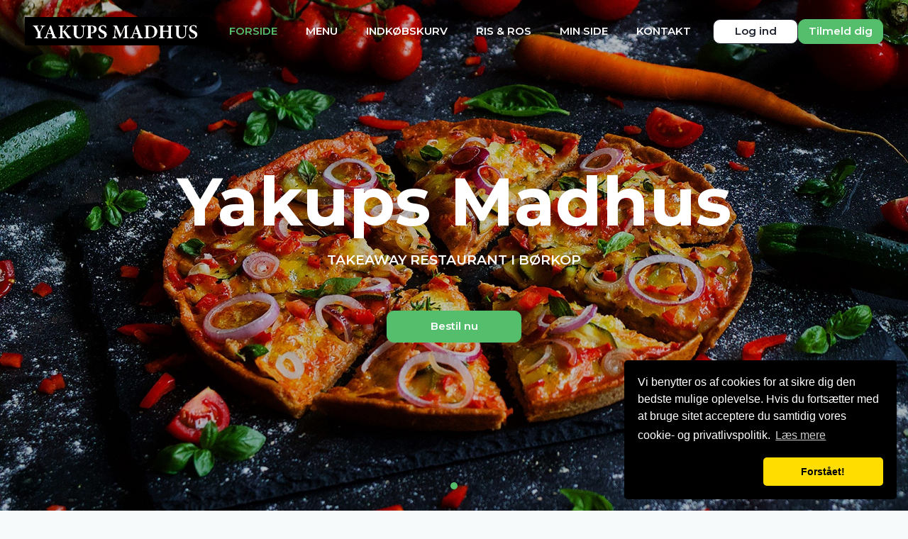

--- FILE ---
content_type: text/html
request_url: http://yakups-madhus.dk/
body_size: 13468
content:

<!DOCTYPE html>
<html lang="da">

<head>
    <!-- Meta -->
    <meta charset="ISO-8859-1">
    <meta name="viewport" content="width=device-width, initial-scale=1.0, maximum-scale=1.0">
    <meta http-equiv="X-UA-Compatible" content="ie=edge">
    <title>Yakups Madhus - Børkop - Takeaway Restaurant - Online Bestilling | FORSIDE</title>

    <!-- meta data -->
    <meta name="description" content="Pizza, grill og mere på menukortet hos Yakups Madhus i Børkop og når du bestiller på vores hjemmeside, får du mulighed for rabatter. Du kan betale nemt og sikkert online eller betaler kontant"></meta>
<meta name="keywords" content="Pizza Online, Pizza Børkop, Pizza, Spisested, online bestilling, mad, spiser, spise, spis, online bestilling, Jylland Restaurant, mad bestil mad online, pizzaria Børkop, Børkop, Spis Børkop, Mad Børkop, Restaurant, restaurant pizzaer, pizzeria, online pizzeria, ePizzera pizzeria, pizzeria, pizza i Børkop, Web Wap Solutions, Web Solutions, Wap Solutions, eRestaurant, eRestaurant Suite Professional, Pizza Webshop, Pizza Online Butik"></meta>
<meta name="Title" content="Yakups Madhus - Take Away restaurant online - Børkop"></meta>
<meta name="Abstract" content="Yakups Madhus - Børkop Spisested Restaurant Børkop Restaurant Pizza Børkop Pizzeria Børkop, Web Wap Solutions - eRestaurant."></meta>
<meta name="Copyright" content="(C) RESTO - eRestaurant"></meta>
<meta name="Author" content="eRestaurant - www.erestaurant.dk"></meta>

<meta name="DC.Title" content="Yakups Madhus Takeaway - Børkop Pizza, grill og mere på menukortet og når du bestiller på vores hjemmeside, får du mulighed for rabatter"></meta>
<meta name="DC.Description" content="Yakups Madhus Takeaway - Børkop - Pizza, grill og mere på menukortet hos Yakups Madhus i Børkop og når du bestiller på vores hjemmeside, får du mulighed for rabatter. Du kan betale nemt og sikkert online eller betaler kontant"></meta>
<meta name="DC.Subject" content="Yakups Madhus Takeaway - Børkop Pizza, grill og mere på menukortet og når du bestiller på vores hjemmeside, får du mulighed for rabatter. Du kan betale nemt og sikkert online eller betaler kontant"></meta>
<meta name="DC.Creator" content="eRestaurant RESTO - http://erestaurant.dk"></meta>
<meta name="DC.Publisher" content="eRestaurant RESTO - http://erestaurant.dk"></meta>
<meta name="DC.Date" content="2022-07-03"></meta>
<meta name="DC.Language" content="da"></meta>

<!-- Bing auth -->
<meta name="msvalidate.01" content="D1C3D2ECFFF1FFB903CAB31ECD3012F8" />

<!-- Favicon -->
<link rel="apple-touch-icon" sizes="180x180" href="template/yilmaz2022/images/favicon/apple-touch-icon.png">
<link rel="icon" type="image/png" sizes="32x32" href="template/yilmaz2022/images/favicon/favicon-32x32.png">
<link rel="icon" type="image/png" sizes="16x16" href="template/yilmaz2022/images/favicon/favicon-16x16.png">
<link rel="manifest" href="template/yilmaz2022/images/favicon/site.webmanifest">
<link rel="canonical" href="https://jakobsmadhus.dk" />
<!-- Favicon End -->


<meta property="og:url"           content="https://jakobsmadhus.dk" />
<meta property="og:type"          content="website" />
<meta property="og:title"         content="Yakups Madhus" />
<meta property="og:description"   content="Yakups Madhus Takeaway i Børkop" />
<meta property="og:image"         content="https://jakobsmadhus.dk/template/yilmaz2022/images/logo.png" />

<meta http-equiv="Content-Language" content="da"></meta>

<meta http-equiv="Cache-Control" content="no-cache">



<meta name="Revisit-After" content="7 Days"></meta>
<meta name="robots" content="noarchive"></meta>
<meta name="googlebot" content="noarchive"></meta>
<meta name="distribution" content="GLOBAL"></meta>
    <!-- Meta End-->

    
    <!-- view css and js -->
    
    
    
    <script type="text/javascript">
        window.addEventListener('load', (event) => {
            var _gaq = _gaq || [];
            _gaq.push(['_setAccount', 'UA-56321887-1']);
            _gaq.push(['_setDomainName', 'jakobsmadhus.dk']);
            _gaq.push(['_trackPageview']);

            (function() {
                var ga = document.createElement('script'); ga.type = 'text/javascript'; ga.async = true;
                ga.src = ('https:' == document.location.protocol ? 'https://ssl' : 'http://www') + '.google-analytics.com/ga.js';
                var s = document.getElementsByTagName('script')[0]; s.parentNode.insertBefore(ga, s);
            })();
        })
    </script>



    <!-- Global site tag (gtag.js) - Google Analytics -->
    <script async src="https://www.googletagmanager.com/gtag/js?id=UA-56321887-2"></script>
    <script>
        window.addEventListener('load', (event) => {
            window.dataLayer = window.dataLayer || [];
            function gtag(){dataLayer.push(arguments);}
            gtag('js', new Date());
            gtag('config', 'UA-56321887-2');
        });
    </script>
    <!-- End Google Tag Manager -->





    <!-- Links -->
    <link
        href="https://fonts.googleapis.com/css2?family=Montserrat:ital,wght@0,100;0,200;0,300;0,400;0,500;0,600;0,700;0,800;0,900;1,100;1,200;1,300;1,400;1,500;1,600;1,700;1,800;1,900&display=swap"
        rel="stylesheet">
    <link href="https://cdn.jsdelivr.net/npm/bootstrap@5.1.1/dist/css/bootstrap.min.css?ver=20250422" rel="stylesheet"
        integrity="sha384-F3w7mX95PdgyTmZZMECAngseQB83DfGTowi0iMjiWaeVhAn4FJkqJByhZMI3AhiU" crossorigin="anonymous">
    <link href="https://maxcdn.bootstrapcdn.com/font-awesome/4.7.0/css/font-awesome.min.css?ver=20250422" rel="stylesheet">
    <link href="https://cdnjs.cloudflare.com/ajax/libs/animate.css/3.7.2/animate.min.css?ver=20250422" rel="stylesheet">
    <link href="views/desktop-yilmaz2022/css/lightbox.min.css?ver=20250422" rel="stylesheet">
    
    

    <link href="views/desktop-yilmaz2022/css/semantic/calendar.css?ver=20250422" media="print" onload="this.media='all'">

    <link href="views/desktop-yilmaz2022/css/main.css?ver=20250422" rel="stylesheet">
    <link href="views/desktop-yilmaz2022/css/erestaurant.css?ver=20250422" rel="stylesheet">
    <link href="template/yilmaz2022/css/shop.css?ver=20250422-" rel="stylesheet">
    <!-- Links End -->

    </head>

<body class="font-montserrat frontpage" itemscope itemtype="https://schema.org/Restaurant">
        

<div id="fb-root"></div>
<script async defer crossorigin="anonymous" src="https://connect.facebook.net/en_US/sdk.js#xfbml=1&version=v20.0" nonce="xzAI1SFD"></script>



    <!-- Header -->
    <header class="transparent">
        <a href="index.php" class="logo nav-logo">
            <img src="template/yilmaz2022/images/logo.png" alt="Logo" title="Yakups Madhus" fetchpriority="high">
        </a>

        <nav>
    <ul class="menu">
                                                        <li id="index-menu-item" class="top-menu-item menu-index active">
                                                    <a href="forside" title="Forside" rel="canonical">Forside</a>
                                            </li>
                                                                                    <li id="menu-menu-item" class="top-menu-item menu-menu">
                                                    <a href="menu" title="Menu" rel="canonical">Menu</a>
                                            </li>
                                                                                    <li id="cart-menu-item" class="top-menu-item menu-cart">
                                                    <a href="kurv" title="Indkøbskurv" rel="canonical">Indkøbskurv</a>
                                            </li>
                                                                                                        <li id="review-menu-item" class="top-menu-item menu-review">
                                                    <a href="risogros" title="Ris & Ros" rel="canonical">Ris & Ros</a>
                                            </li>
                                                                                                        <li id="mypage-menu-item" class="top-menu-item menu-mypage">
                                                    <a href="minside" title="Min Side" rel="canonical">Min Side</a>
                                            </li>
                                                                                    <li id="contact-menu-item" class="top-menu-item menu-contact">
                                                    <a href="kontakt" title="Kontakt" rel="canonical">Kontakt</a>
                                            </li>
                                                                            
        <!--
                <li id="index-menu-item" class="active top-menu-item"><a href="forside" title="Forside" rel="canonical">FORSIDE</a></li>
                <li id="menu-menu-item" class="top-menu-item"><a href="menu" title="Menu" rel="canonical">MENU</a></li>
                <li id="cart-menu-item" class="top-menu-item"><a href="kurv" title="Indkøbskurv">INDKØBSKURV</a></li>
                <li id="review-menu-item" class="top-menu-item"><a href="risogros" title="Ris og Ros">RIS & ROS</a></li>
                <li id="mypage-menu-item" class="top-menu-item"><a href="minside" title="Min Side">MIN SIDE</a></li>
                <li id="contact-menu-item" class="top-menu-item"><a href="kontakt" title="Kontakt os" rel="canonical">KONTAKT</a></li>

                                                                                                                                                                                                                                                                                                                                                                                                                                                                                            
                -->
    </ul>
    <a href="#" class="menu-trigger">
        <span></span>
        <span></span>
        <span></span>
    </a>
</nav>
<div class="actions">
            <a href="#" title="Log Ind" class="login-btn button-style-01 hover01" style="--bg-color: #fff; --color: #1C212D; --border-color:#1C212D; --height: 35px; --width: 120px;" data-bs-toggle="modal" data-bs-target="#modalLogin">Log ind</a>
        <a href="#" title="Tilmeld dig" class="register-btn button-style-01 hover01" style="--bg-color: #55BE6D; --color: #fff; --border-color:#55BE6D ; --height: 35px; --width: 120px;" data-bs-toggle="modal" data-bs-target="#modalRegistration">Tilmeld dig</a>
    </div>
    </header>
    <!-- Header End -->

    <!-- Footer End -->
        <!-- Modal -->
<div class="modal loginModal fade" id="modalLogin" tabindex="-1" aria-labelledby="loginModalLabel" aria-hidden="true">
    <div class="modal-dialog modal-dialog-centered">
        <div class="modal-content">

            <div id="success-body" class="ishidden" style="text-align: center">
                <br><br>
                <img loading="lazy" src="views/desktop-yilmaz2022/images/icons/green-tick-big-green.png" alt="tick" style="max-width: 90%"/><br><br>
                <a href="checkout_information.php" class="button-style-01 hover01" style="--bg-color: #55BE6D; --color: #fff; --border-color:#55BE6D ; --height: 45px; --width: 100%;">fortsæt</a>
                <br><br>
            </div>

            <div class="modal-inner">
                <div class="modal-header">
                    <button type="button" class="close-btn" data-bs-dismiss="modal" aria-label="Close">
                        <svg id="Group_6547" data-name="Group 6547" xmlns="http://www.w3.org/2000/svg" width="28.969" height="28.969" viewBox="0 0 28.969 28.969">
                            <g id="_x33_">
                                <path id="Path_25611" data-name="Path 25611" d="M21.727,2.414a4.833,4.833,0,0,1,4.828,4.828V21.727a4.833,4.833,0,0,1-4.828,4.828H7.242a4.833,4.833,0,0,1-4.828-4.828V7.242A4.833,4.833,0,0,1,7.242,2.414Zm0-2.414H7.242A7.242,7.242,0,0,0,0,7.242V21.727a7.242,7.242,0,0,0,7.242,7.242H21.727a7.242,7.242,0,0,0,7.242-7.242V7.242A7.242,7.242,0,0,0,21.727,0Z" fill="#000"/>
                            </g>
                            <path id="Path_25612" data-name="Path 25612" d="M14.646,12.939,18.06,9.526a1.207,1.207,0,0,0-1.707-1.707l-3.414,3.414L9.524,7.818A1.207,1.207,0,0,0,7.818,9.524l3.415,3.415L7.819,16.353A1.207,1.207,0,1,0,9.526,18.06l3.414-3.414,3.414,3.414a1.207,1.207,0,0,0,1.707-1.707Z" transform="translate(1.545 1.545)" fill="#000"/>
                        </svg>
                    </button>
                    <h4>Log venligst ind</h4>
                </div>
                <div class="modal-body">
                    <div class="alert alert-warning ishidden" role="alert" id="login-error-wrapper">
                        <i class="fa fa-exclamation-triangle" aria-hidden="true"></i> <span id="error-message"></span>
                    </div>

                    <form action="checkout_information.php?t=1768757562" method="post" name="login" onsubmit="return app.login(this);">
                        <div class="form-style">
                            <label for="username">Mobilnummer eller e-mail</label>
                            <input type="username"  name="username" id="username" placeholder="Mobilnummer eller e-mail">

                        </div>
                        <div class="form-style">
                            <label for="password">Adgangskode</label>
                            <input type="password" name="password" id="password"  placeholder="Adgangskode">
                        </div>
                        <p class="pl5 mt10 mb10 small">
                            <input type="checkbox" name="staylogged" value="1" id="stay-loggedin" />
                            <label id="stay-loggedin-label" for="stay-loggedin">Forbliv logget ind</label><br>
                            <small class="text-muted">Fjern markeringen hvis du er på en offentlig maskine</small>
                        </p>

                        <a href="forgotpassword.php" class="link-text" style="font-weight: 600">
                            Jeg har glemt min adgangskode
                            <img loading="lazy" src="views/desktop-yilmaz2022/images/icons/lock.svg" alt="lock">
                        </a>

                           <button type="submit" name="login" class="button-style-01 mb15 hover01" style="--bg-color: #55BE6D; --color: #fff; --border-color:#55BE6D ; --height: 55px; --width: 100%;">
                            LOG IND
                            <img loading="lazy" id="login-indicator" class="ishidden"  src="views/desktop-yilmaz2022/images/indicators/vertical.gif" title="Vent venligst..." alt="Vent venligst..." />
                        </button>

                        <hr class="hr-text" data-content="ELLER" />

                                                    <a href="checkout_information.php?t=1768757562&isguest=1" class="button-style-01 mb10 hover01" style="--bg-color: transparent; --color: #000; --border-color:#6C727F ; --height: 55px; --width: 100%;"><img loading="lazy" src="views/desktop-yilmaz2022/images/icons/anonymous.svg" alt="Gæst">Fortsæt som gæst</a>
                                                
                        <p class="text-center mt25 mb25">Har du ikke en konto?</p>
                        <a href="#" class="button-style-01 mb15 hover01" style="--bg-color: #000; --color: #fff; --border-color:#000 ; --height: 55px; --width: 100%;" data-bs-toggle="modal" data-bs-target="#modalRegistration">OPRET KONTO</a>
                    </form>
                </div>
            </div>
        </div>
    </div>
</div>
    <!-- Modal -->
<div class="modal loginModal fade" id="modalRegistration" tabindex="-1" aria-labelledby="modalRegistrationLabel"
     aria-hidden="true">
    <div class="modal-dialog modal-dialog-centered">
        <div class="modal-content">
            <div class="modal-inner">
                <div class="modal-header">
                    <button type="button" class="close-btn" data-bs-dismiss="modal" aria-label="Close">
                        <svg id="Group_6547" data-name="Group 6547" xmlns="http://www.w3.org/2000/svg"
                             width="28.969" height="28.969" viewBox="0 0 28.969 28.969">
                            <g id="_x33_">
                                <path id="Path_25611" data-name="Path 25611"
                                      d="M21.727,2.414a4.833,4.833,0,0,1,4.828,4.828V21.727a4.833,4.833,0,0,1-4.828,4.828H7.242a4.833,4.833,0,0,1-4.828-4.828V7.242A4.833,4.833,0,0,1,7.242,2.414Zm0-2.414H7.242A7.242,7.242,0,0,0,0,7.242V21.727a7.242,7.242,0,0,0,7.242,7.242H21.727a7.242,7.242,0,0,0,7.242-7.242V7.242A7.242,7.242,0,0,0,21.727,0Z"
                                      fill="#000" />
                            </g>
                            <path id="Path_25612" data-name="Path 25612"
                                  d="M14.646,12.939,18.06,9.526a1.207,1.207,0,0,0-1.707-1.707l-3.414,3.414L9.524,7.818A1.207,1.207,0,0,0,7.818,9.524l3.415,3.415L7.819,16.353A1.207,1.207,0,1,0,9.526,18.06l3.414-3.414,3.414,3.414a1.207,1.207,0,0,0,1.707-1.707Z"
                                  transform="translate(1.545 1.545)" fill="#000" />
                        </svg>
                    </button>
                    <h4 class="opret-tt"> Opret konto</h4>
                </div>

                <div class="alert alert-warning ishidden" role="alert" id="errors-wrapper">
                    <i class="fa fa-exclamation-triangle" aria-hidden="true"></i> <span id="errors"></span>
                </div>

                <div class="modal-body">
                    <form action="register.php" name="registration" id="registration" class="row" autocomplete="off">
                        <input type="hidden" name="fighter" value="" /> 
                        <input type="hidden" name="token" value="c62577903218479a8331a889ef9286b9" />
                        <input type="hidden" name="simpleReqistration" value="1" />
                                                    <input type="hidden" name="return_url" value="mypage.php" />
                        
                        <div class="tt-new mt0">
                            <h5>Er du erhvervskunde?</h5>
                            <div class="checkbox-style03">
                                <input type="checkbox" id="iscompany" name="iscompany">
                                <label for="iscompany">Ja <span></span></label>
                            </div>
                        </div>
                        <div class="form-hide mb20">
                            <div class="row ">
                                <div class="form-style col-lg-6">
                                    <label for="cvr">CVR</label>
                                    <input type="text" name="cvr" id="cvr" placeholder="">
                                </div>
                                <div class="form-style col-lg-6">
                                    <label for="companyname">Firmanavn</label>
                                    <input type="text" name="companyname" id="companyname" placeholder="">
                                </div>
                                <div class="form-style col-lg-12 mb15">
                                    <label for="ean">EAN</label>
                                    <input type="text" name="ean" id="ean" placeholder="">
                                </div>

                            </div>
                        </div>
                        <div class="form-style col-lg-6">
                            <label for="firstname">Fornavn</label>
                            <input type="text" name="firstname" id="firstname" placeholder="" autocomplete="firstname">

                        </div>
                        <div class="form-style col-lg-6">
                            <label for="lastname">Efternavn</label>
                            <input type="text" name="lastname" id="lastname" placeholder="" autocomplete="lastname">
                        </div>
                        <div class="form-style input-icon col-lg-12">
                            <label for="email">E-mail</label>
                            <input type="text" name="email" id="email" placeholder="">
                            <img style="--ww: 18px" src="views/desktop-yilmaz2022/images/icons/email.svg" alt="email">
                        </div>
                        <div class="form-style mb0 col-lg-12">
                            <label for="mobilenumber">Mobilnummer</label>
                        </div>
                        <div class="form-style col-lg-3">
                                <input type="text" name="phoneArea" id="phoneArea" placeholder="" autocomplete="new-phoneArea" />
                        </div>
                        <div class="form-style input-icon col-lg-9">
                            <input type="text" name="mobilenumber" id="mobilenumber" placeholder="">
                            <img style="--ww: 14px" src="views/desktop-yilmaz2022/images/icons/hand-phone.svg" alt="phone">
                        </div>

                        <div class="form-style input-icon col-lg-6">
                            <label for="password_new">Vælg adgangskode</label>
                            <input type="password" name="password_new" id="password_new" placeholder="" autocomplete="new-password">
                            <img style="--ww: 14px" src="views/desktop-yilmaz2022/images/icons/lock-02.svg" alt="lock">
                        </div>
                        <div class="form-style input-icon col-lg-6">
                            <label for="password_confirm">Gentag adgangskode</label>
                            <input type="password" name="password_confirm" id="password_confirm" placeholder="" autocomplete="new-password">
                            <img style="--ww: 14px" src="views/desktop-yilmaz2022/images/icons/lock-02.svg" alt="lock">
                        </div>
                        
                        <div class="check-list">
                            <br><br>
                            <div class="checkbox">
                                <input type="checkbox" id="emailnewsletter" name="emailnewsletter" checked>
                                <label for="emailnewsletter"><span>Ja, jeg vil være blandt de første, der får besked om tilbud via e-mail</span></label>
                            </div>
                            <div class="checkbox">
                                <input type="checkbox" id="smsnewsletter" name="smsnewsletter" checked>
                                <label for="smsnewsletter"><span>Ja, jeg vil være blandt de første, der får besked om tilbud via SMS</span></label>
                            </div>
                        </div>

                        <div class="form-style col-lg-12">
                            <div class="cehckbox-robot">
                                <input type="checkbox" id="robot">
                                <label for="robot"><span>Jeg er ikke robot</span></label>
                            </div>
                        </div>

                        <div class="col-lg-12">
                            <button type="submit" class="button-style-01 mb15 hover01" name="doRegister" style="--bg-color: #55BE6D; --color: #fff; --border-color:#55BE6D ; --height: 55px; --width: 100%;">
                                <img id="register-indicator" class="ishidden" src="views/desktop-yilmaz2022/images/indicators/vertical.gif" title="Vent venligst..." alt="Vent venligst..." />
                                Opret
                            </button>
                        </div>

                    </form>
                </div>
            </div>
        </div>
    </div>
</div>
    
    <!-- Slider -->
    <section class="slider scrollme animateme multiple-items" data-when="span" data-from="0" data-to="1" data-translatey="45%" data-opacity="1" easing="easeinout">
        <div class="loop">
                                                                                <div class="item">
                            <img loading="lazy" src="template_uploads/banners/italian-cuisine-gf3a917ee6_1920.jpg" alt="Banner" />
                            <div class="text">
                                <h1>
                                                                            Yakups Madhus
                                                                    </h1>
                                <h6>
                                                                            Takeaway restaurant i Børkop
                                                                    </h6>
                                
                                                                <a href="menu.php" class="button-style-01 hover01" style="--bg-color: #55BE6D; --color: #fff; --border-color:#55BE6D ; --height: 45px; --width: 190px;" title="Bestil Nu">Bestil nu</a>
                            </div>
                        </div>
                    
                            </div>
        </div>
    </section>
    <!-- Slider End -->

    <!-- Animation Page -->
    <section class="animation-page">

        <!-- About Text -->
        <section class="about-text">
            <div class="container">
                <div class="row justify-content-center">
                                        <div class="col-lg-8">
                        <div class="head">
                            <h4>VELKOMMEN TIL</h4>
                            <h3>Yakups Madhus</h3>
                        </div>
                        <p class="fontpage-text">
                            <p style="text-align:center"><span style="font-size:18px">- N&aring;r vi laver mad til vores kunder, l&aelig;gger vi v&aelig;gt p&aring; kvalitet, service og renlighed.</span></p><p style="text-align:center"><span style="font-size:18px">- Stort udvalg i l&aelig;kre oplevelser for ganen.<br />- Uds&oslash;gte r&aring;varer og en n&aelig;nsom str&aelig;ben efter det perfekte sikrer en oplevelse udover det s&aelig;dvanglige.<br />- Personlig betjening med et smil</span></p>
                        </p>
                    </div>
                </div>
            </div>
        </section>
        <!-- About Text End -->


        <!-- Section 06 -->
        <section class="section-06">
            <div class="row align-items-center">
                <div class="col-lg-6">
                                            <img loading="lazy" src="template_uploads/banners/pizza-capricciosa.jpg" alt="Banner">
                                    </div>
                                <div class="col-lg-6">
                    <div class="text text-info-middle">
                        <h2 class="text-info-middle-right">
                            <span>kvalitet, service og renlighed</span>
                            Friske varer
                        </h2>
                        <h4 class="text-info-middle-right">
                            HOS OS ER DET ALTID EN SELVFØLGE AT KVALITETEN ER HELT TOP HVER GANG
                        </h4>
                        <p class="text-info-middle-right1" style="display: none;">
                            Når vi laver mad til vores kunder, lægger vi vægt på kvalitet, service og renlighed.
                            Stort udvalg i lækre oplevelser for ganen.<br>
                            Udsøgte råvarer og en nænsom stræben efter det perfekte sikrer en oplevelse udover det sædvanlige.<br>
                            Personlig betjening med et smil
                        </p>
                        
                        <a href="menu.php" class="button-style-01 hover01" style="--bg-color: #55BE6D; --color: #fff; --border-color:#55BE6D ; --height: 45px;" title="Bestil Nu">BESTIL ONLINE</a>
                    </div>
                </div>
                            </div>
        </section>
        <!-- Section 06 End -->


        <!-- Banner Text -->
                <section class="banner-text">
                            <img loading="lazy" style="max-height: 500px" src="template_uploads/banners/flames.jpg" alt="Banner">
                        <div class="text">
                <p class="h1">Oplev Vores Restaurant</p>
                <p>Vi glæder os til at lave mad af høj kvalitet til dig.<br>
                    Bestil mad online og få lækker mad.</p>
            </div>
        </section>
        <!-- Banner Text End -->
        
        <!-- Section 06 -->
        <section class="section-06">
            <div class="row ">
                <div class="col-lg-6 pr0">
                    <div class="context-text">
                                                <div class="box">
                            <img loading="lazy" src="views/desktop-yilmaz2022/images/materials/phone.svg" alt="Phone">
                            <p>
                                <a href="tel:75 86 20 86" title="Ring til forretning"><span>75 86 20 86</span></a>
                            </p>
                        </div>
                                                <div class="box">
                            <img loading="lazy" src="views/desktop-yilmaz2022/images/materials/marker.svg" alt="Marker">
                            <p>
                                <span>Borgergade 1</span>
                                7080 Børkop
                            </p>
                        </div>
                        <a title="Rutevejledning" target="_blank" rel="noreferrer" href="https://www.google.com/maps/place/Borgergade 1,7080,Børkop" class="button-style-01 hover01" style="--bg-color: #55BE6D; --color: #fff; --border-color:#55BE6D ; --height: 45px; --width: 190px;">Rutevejledning</a>
                    </div>
                </div>
                <div class="col-lg-6 pl0">
                    
                                            <iframe title="google maps" width="100%" height="100%" frameborder="0" scrolling="no" marginheight="0" marginwidth="0" src="https://www.google.com/maps/embed?pb=!1m18!1m12!1m3!1d2250.325334980448!2d9.66987335128782!3d55.66594258043461!2m3!1f0!2f0!3f0!3m2!1i1024!2i768!4f13.1!3m3!1m2!1s0x464c8522ab53c157%3A0x72f831218f8d2833!2sBorgergade%201%2C%207080%20B%C3%B8rkop!5e0!3m2!1sda!2sdk!4v1656000152622!5m2!1sda!2sdk"></iframe>
                    
                </div>

            </div>
        </section>
        <!-- Section 06 End -->

        
                <!-- Testimonial -->
        <section class="testimonial">
            <div class="container">
                <div class="title">
                    <h2>Hvad kunderne siger om os</h2>
                </div>
                <div class="row justify-content-center">
                    <div class="col-lg-9">
                        <div class="loop-text">
                                                        <div class="item">
                                <img loading="lazy" src="views/desktop-yilmaz2022/images/icons/right-quotes-symbol.svg" alt="Quote">
                                <div class="text">
                                    <h5>Alex Frandsen</h5>
                                    <p>1 gang vi bestilte var maden så god det var helt vildt. Anden gang fik vi bløde pommes frites. Vi har bestilt igen i dag. Desværre var pommes frites fuldstændig bløde og med konsistens som gummi. Nacho var også bløde. Pizzaer var rigtig gode. Håber når i levere i vil lade vær med at aflevere i en lukket pose, og åbne de flapper der sidder på pommes frites æsken, da det er alt den damp der gør det så blødt</p>
                                    <ul class="stars">
                                        <li class="active"><i class="fa fa-star"></i></li>
                                        <li class="active"><i class="fa fa-star"></i></li>
                                        <li class="active"><i class="fa fa-star"></i></li>
                                        <li class="active"><i class="fa fa-star"></i></li>
                                        <li class=""><i class="fa fa-star"></i></li>
                                    </ul>
                                </div>
                            </div>
                                                        <div class="item">
                                <img loading="lazy" src="views/desktop-yilmaz2022/images/icons/right-quotes-symbol.svg" alt="Quote">
                                <div class="text">
                                    <h5>Noah Toftdal</h5>
                                    <p>Fantastisk mad!! 
Venligt personale mm.</p>
                                    <ul class="stars">
                                        <li class="active"><i class="fa fa-star"></i></li>
                                        <li class="active"><i class="fa fa-star"></i></li>
                                        <li class="active"><i class="fa fa-star"></i></li>
                                        <li class="active"><i class="fa fa-star"></i></li>
                                        <li class="active"><i class="fa fa-star"></i></li>
                                    </ul>
                                </div>
                            </div>
                                                        <div class="item">
                                <img loading="lazy" src="views/desktop-yilmaz2022/images/icons/right-quotes-symbol.svg" alt="Quote">
                                <div class="text">
                                    <h5>niels bjerrum</h5>
                                    <p>fint madsted.
rigtig gode spareribs de har.</p>
                                    <ul class="stars">
                                        <li class="active"><i class="fa fa-star"></i></li>
                                        <li class="active"><i class="fa fa-star"></i></li>
                                        <li class="active"><i class="fa fa-star"></i></li>
                                        <li class="active"><i class="fa fa-star"></i></li>
                                        <li class="active"><i class="fa fa-star"></i></li>
                                    </ul>
                                </div>
                            </div>
                                                        <div class="item">
                                <img loading="lazy" src="views/desktop-yilmaz2022/images/icons/right-quotes-symbol.svg" alt="Quote">
                                <div class="text">
                                    <h5>Jeppe Pedersen</h5>
                                    <p>Super god service bedste madsted jeg nogenside har bestilt fra! Super god service! fulde stjerner herfra! :)</p>
                                    <ul class="stars">
                                        <li class="active"><i class="fa fa-star"></i></li>
                                        <li class="active"><i class="fa fa-star"></i></li>
                                        <li class="active"><i class="fa fa-star"></i></li>
                                        <li class="active"><i class="fa fa-star"></i></li>
                                        <li class="active"><i class="fa fa-star"></i></li>
                                    </ul>
                                </div>
                            </div>
                                                        <div class="item">
                                <img loading="lazy" src="views/desktop-yilmaz2022/images/icons/right-quotes-symbol.svg" alt="Quote">
                                <div class="text">
                                    <h5>Dorthe</h5>
                                    <p>Fin service!
Bestille nachos der efter min smag var for Spicy- betalte derfor kun for min mands ganske udemærket mad.</p>
                                    <ul class="stars">
                                        <li class="active"><i class="fa fa-star"></i></li>
                                        <li class="active"><i class="fa fa-star"></i></li>
                                        <li class="active"><i class="fa fa-star"></i></li>
                                        <li class="active"><i class="fa fa-star"></i></li>
                                        <li class=""><i class="fa fa-star"></i></li>
                                    </ul>
                                </div>
                            </div>
                            
                        </div>
                    </div>
                </div>
            </div>
        </section>
        <!-- Testimonial End -->
        
        <!-- Boxs -->
        <div class="boxs-row container">
            <div class="container">
                <div class="row">
                    <div class="col-lg-4 box1">
                        <div class="box-col box-01">
                            <img loading="lazy" src="views/desktop-yilmaz2022/images/materials/box-01.svg" alt="Box">
                            <div class="text">
                                <h4>Kvalitet</h4>
                                <p>Når vi laver mad til vores kunder, lægger vi vægt på kvalitet, service og renlighed.</p>
                            </div>
                        </div>
                    </div>
                    <div class="col-lg-4 mobile-hide box2">
                        <div class="box-col box-02">
                            <img loading="lazy" src="views/desktop-yilmaz2022/images/materials/box-02.png" alt="Box">
                            <div class="text">
                                <h4>Råvarer</h4>
                                <p>Udsøgte råvarer og en nænsom stræben efter det perfekte sikrer en oplevelse udover det sædvanglige.</p>
                            </div>
                        </div>
                    </div>
                    <div class="col-lg-4 mobile-hide box3">
                        <div class="box-col box-03">
                            <img loading="lazy" src="views/desktop-yilmaz2022/images/materials/box-03.png" alt="Box">
                            <div class="text">
                                <h4>Smil</h4>
                                <p>Personlig betjening med et smil.</p>
                            </div>
                        </div>
                    </div>
                </div>
            </div>
        </div>
        <!-- Boxs End -->


        <!-- Forbi -->
        <section class="forbi">
            <div class="container">
                <div class="row">
                    <div class="col-lg-6">
                        <div class="text">
                                                            <div id="shop-description" style="margin-bottom:35px;">
                                    <div id="description-1">
                                        <h5>Yakups Madhus - Børkop</h5>
                                        <div id="description-ceo-categories">
                                            <p>Hos Yakups Madhus finder du mange lækre retter. Vi serverer alt fra
                                                                                                                                                            <span class="ceo-category"><span itemprop="servesCuisine" class="seo-category-81">FAMILIE PAKKE &#127829;&#127839;&#129380;</span>, </span>
                                                                                                                                                                                                                <span class="ceo-category"><span itemprop="servesCuisine" class="seo-category-87">MÅNEDENS TILBUD&#127829;</span>, </span>
                                                                                                                                                                                                                <span class="ceo-category"><span itemprop="servesCuisine" class="seo-category-88">&#127881; PARTY DEAL&#127881;</span>, </span>
                                                                                                                                                                                                                <span class="ceo-category"><span itemprop="servesCuisine" class="seo-category-91">Månedens pizza</span>, </span>
                                                                                                                                                                                                                <span class="ceo-category"><span itemprop="servesCuisine" class="seo-category-92">Månedens tilbud</span>, </span>
                                                                                                                                                                                                                <span class="ceo-category"><span itemprop="servesCuisine" class="seo-category-62">Pizza</span>, </span>
                                                                                                                                                                                                                <span class="ceo-category"><span itemprop="servesCuisine" class="seo-category-63">Familie Pizza</span>, </span>
                                                                                                                                                                                                                <span class="ceo-category"><span itemprop="servesCuisine" class="seo-category-64">Menu Italiano</span>, </span>
                                                                                                                                                                                                                <span class="ceo-category"><span itemprop="servesCuisine" class="seo-category-65">Glutenfri Pizza</span>, </span>
                                                                                                                                                                                                                <span class="ceo-category"><span itemprop="servesCuisine" class="seo-category-66">Fries & Sides</span>, </span>
                                                                                                                                                                                                                <span class="ceo-category"><span itemprop="servesCuisine" class="seo-category-67">Grill Menu</span>, </span>
                                                                                                                                                                                                                <span class="ceo-category"><span itemprop="servesCuisine" class="seo-category-68">Salater</span>, </span>
                                                                                                                                                                                                                <span class="ceo-category"><span itemprop="servesCuisine" class="seo-category-69">Kebab</span>, </span>
                                                                                                                                                                                                                <span class="ceo-category"><span itemprop="servesCuisine" class="seo-category-70">Pita</span>, </span>
                                                                                                                                                                                                                <span class="ceo-category"><span itemprop="servesCuisine" class="seo-category-72">Burger</span>, </span>
                                                                                                                                                                                                                <span class="ceo-category"><span itemprop="servesCuisine" class="seo-category-73">Pasta</span>, </span>
                                                                                                                                                                                                                <span class="ceo-category"><span itemprop="servesCuisine" class="seo-category-74">Nachos</span>, </span>
                                                                                                                                                                                                                <span class="ceo-category"><span itemprop="servesCuisine" class="seo-category-75">Børne Menu</span>, </span>
                                                                                                                                                                                                                <span class="ceo-category"><span itemprop="servesCuisine" class="seo-category-76">Tilbehør</span>, </span>
                                                                                                                                                                                                                <span class="ceo-category"><span itemprop="servesCuisine" class="seo-category-71">Drikkevarer</span>, </span>
                                                                                                    
                                                Vi er sikre på, at der er en, som vil falde i din smag.</p>
                                        </div>
                                    </div>
                                    <div id="description-2">
                                        <h5>Om Yakups Madhus</h5>
                                        <div>
                                            <p>Hos Yakups Madhus tager vi god kundeservice seriøst. Vi lægger stor vægt på, at vores kunder skal gå herfra med et stort smil. Vores passion er at serverer det bedste mad, til alle vores kunder. Derfor sørger vores medarbejdere for, at hver en ret, som forlader vores køkken lever op til vores høje standard. Vores mad er altid frisklavet, velsmagende og tiltagende.</p>
                                            <p id="description-party">Hos Yakups Madhus er der plads til alle, og vi er klar til alle anledninger, om det er til de travle aftener, eller fødselsdagsmiddagen, så er vi klar til at lave maden.</p>
                                            <p>Du kan bestille fra vores hjemmeside nemt og sikkert.</p>
                                            <p>Vi glæder os til at modtage din bestilling.</p>
                                        </div>
                                    </div>
                                    <div id="description-3">
                                        <h5>Yakups Madhus restaurant</h5>
                                        <div>
                                            <p>Vores restaurant er beliggende på Borgergade 1, 7080 Børkop. Har du lyst til lækker mad? Så bestil allerede i dag hos Yakups Madhus. Vi ser frem til at modtage din bestilling, og vil have maden klar hurtigst muligt.</p>
                                        </div>
                                    </div>
                                </div>
                                                        
                        </div>
                    </div>
                    
                    <div class="col-lg-4 offset-lg-2 frontpage-openingtime">
                        <div class="h1" style="color:#fff;">Åbningstider</div>
                        <table>
                                                        <tr >
                                <td>Mandag</td>
                                                                    <td>LUKKET</td>
                                                            </tr>
                                                        <tr >
                                <td>Tirsdag</td>
                                                                    <td>16:00 - 20:30</td>
                                                            </tr>
                                                        <tr >
                                <td>Onsdag</td>
                                                                    <td>16:00 - 20:30</td>
                                                            </tr>
                                                        <tr >
                                <td>Torsdag</td>
                                                                    <td>15:30 - 20:30</td>
                                                            </tr>
                                                        <tr >
                                <td>Fredag</td>
                                                                    <td>15:30 - 20:30</td>
                                                            </tr>
                                                        <tr >
                                <td>Lørdag</td>
                                                                    <td>15:30 - 20:30</td>
                                                            </tr>
                                                        <tr class="openingtime-today">
                                <td>Søndag</td>
                                                                    <td>15:30 - 20:30</td>
                                                            </tr>
                            
                        </table>
                    </div>
                </div>
            </div>
        </section>
        <!-- Forbi End -->

        <!-- Footer -->
        <footer>
            <div class="container">
                <div class="row">

                    <div class="col-lg-4">
                        
                        <a href="index.php" class="logo footer-logo" title="forside"><img loading="lazy" itemprop="image" src="template/yilmaz2022/images/logo.png" alt="Logo"></a>
                        <h2 itemprop="name">Yakups Madhus</h2>
                        <address itemprop="address" itemscope itemtype="https://schema.org/PostalAddress">
                            <span itemprop="streetAddress">Borgergade 1, 7080 <span itemprop="areaServed">Børkop</span></span>
                        </address>

                        <div class="info">
                                                        <a itemprop="telephone" href="tel:75 86 20 86" title="Ring til forretning">Tlf: 75 86 20 86</a>
                                                                                    
                                                        <a itemprop="telephone" href="tel:+45 75 86 20 86" class="button hover01" title="Ring til forretning"><i class="fa fa-phone"></i> +45 75 86 20 86</a>
                                                    </div>
                        <div id="allergy-info-footer" style="clear:both">
                            <hr class="allergy-info-hr" />
                            <a href="contact.php">
                                Hvis du - eller den du bestiller for - <br>har fødevareallergi eller er intolerant over for bestemte fødevarer<br>
                                klik her og kontakt os.
                            </a>
                            <hr class="allergy-info-hr" />
                        </div>
                                                <a href="https://www.findsmiley.dk/Sider/Search.aspx?k=42154148" target="_blank" rel="noreferrer" title="fødevare kontrolrapport">
                            <img loading="lazy" src="template_shared/yilmaz2022/images/materials/saControl.png" alt="fødevare kontrolrapport" title="fødevare kontrolrapport" class="saControl">
                        </a>
                                            </div>

                    <div class="col-lg-2 col-md-6 mobil-none">
                        <h6 class="menu-title">Menu</h6>
<ul class="menu">
                        <li><a href="index.php" title="Forside">Forside</a></li>
                                <li><a href="menu.php" title="Menu">Menu</a></li>
                                <li><a href="cart.php" title="Indkøbskurv">Indkøbskurv</a></li>
                                <li><a href="offers.php" title="Tilbud">Tilbud</a></li>
                                <li><a href="review.php" title="Ris & Ros">Ris & Ros</a></li>
                                <li><a href="news.php" title="Nyheder">Nyheder</a></li>
                                <li><a href="mypage.php" title="Min Side">Min Side</a></li>
                                <li><a href="contact.php" title="Kontakt">Kontakt</a></li>
                                <li><a href="privacy.php" title="Betingelse & Vilkår">Betingelse & Vilkår</a></li>
                                <li><a href="sitemap.php" title="Sitemap">Sitemap</a></li>
            
</ul>
                    </div>

                    <div class="col-lg-2 col-md-6 mobil-none">
                        <h6 class="menu-title">Åbningstider</h6>
                        <ul class="menu between">
                                                                                                <li itemprop="openingHours" ><a href="#" title="Lukket">Mandag <span>LUKKET</span></a></li>
                                                                                                                                <li itemprop="openingHours" ><a href="#" title="Åbningstid">Tirsdag <span>16:00 - 20:30</span></a></li>
                                                                                                                                <li itemprop="openingHours" ><a href="#" title="Åbningstid">Onsdag <span>16:00 - 20:30</span></a></li>
                                                                                                                                <li itemprop="openingHours" ><a href="#" title="Åbningstid">Torsdag <span>15:30 - 20:30</span></a></li>
                                                                                                                                <li itemprop="openingHours" ><a href="#" title="Åbningstid">Fredag <span>15:30 - 20:30</span></a></li>
                                                                                                                                <li itemprop="openingHours" ><a href="#" title="Åbningstid">Lørdag <span>15:30 - 20:30</span></a></li>
                                                                                                                                <li itemprop="openingHours" class="openingtime-today"><a href="#" title="Åbningstid">Søndag <span>15:30 - 20:30</span></a></li>
                                                            
                        </ul>
                    </div>

                    <div class="col-lg-3 offset-lg-1 pb-5">
                        <h6 class="menu-title">Tjenester</h6>
                        <div class="fb-page" data-href="https://www.facebook.com/Yakupsmadhus" data-small-header="false" data-adapt-container-width="true" data-hide-cover="false" data-show-facepile="false"></div>
                        <div id="serves-cuisine">
                            <hr />
                            Vi serverer:
                                                        <span class="ceo-category"><span itemprop="servesCuisine">FAMILIE PAKKE &#127829;&#127839;&#129380;</span>, </span>
                                                        <span class="ceo-category"><span itemprop="servesCuisine">MÅNEDENS TILBUD&#127829;</span>, </span>
                                                        <span class="ceo-category"><span itemprop="servesCuisine">&#127881; PARTY DEAL&#127881;</span>, </span>
                                                        <span class="ceo-category"><span itemprop="servesCuisine">Månedens pizza</span>, </span>
                                                        <span class="ceo-category"><span itemprop="servesCuisine">Månedens tilbud</span>, </span>
                                                        <span class="ceo-category"><span itemprop="servesCuisine">Pizza</span>, </span>
                                                        <span class="ceo-category"><span itemprop="servesCuisine">Familie Pizza</span>, </span>
                                                        <span class="ceo-category"><span itemprop="servesCuisine">Menu Italiano</span>, </span>
                                                        <span class="ceo-category"><span itemprop="servesCuisine">Glutenfri Pizza</span>, </span>
                                                        <span class="ceo-category"><span itemprop="servesCuisine">Fries & Sides</span>, </span>
                                                        <span class="ceo-category"><span itemprop="servesCuisine">Grill Menu</span>, </span>
                                                        <span class="ceo-category"><span itemprop="servesCuisine">Salater</span>, </span>
                                                        <span class="ceo-category"><span itemprop="servesCuisine">Kebab</span>, </span>
                                                        <span class="ceo-category"><span itemprop="servesCuisine">Pita</span>, </span>
                                                        <span class="ceo-category"><span itemprop="servesCuisine">Burger</span>, </span>
                                                        <span class="ceo-category"><span itemprop="servesCuisine">Pasta</span>, </span>
                                                        <span class="ceo-category"><span itemprop="servesCuisine">Nachos</span>, </span>
                                                        <span class="ceo-category"><span itemprop="servesCuisine">Børne Menu</span>, </span>
                                                        <span class="ceo-category"><span itemprop="servesCuisine">Tilbehør</span>, </span>
                                                        <span class="ceo-category"><span itemprop="servesCuisine">Drikkevarer</span>, </span>
                            
                        </div>
                    </div>

                </div>

                <div class="row align-items-center">
                    <div class="col-lg-4 mobil-order-3">
                        <span class="copy text-muted" style="font-size:11px;">Copyright &copy; 2022 - Leveret af:<br> Online Bestilling System - eRestaurant Suite Pro.</span>
<div id="erestaurant-title"><a style="font-size:11px;color:#6c757d!important;" href="https://erestaurant.dk" rel="noopener" target="_blank" title="RESTO / eRestaurant.dk">Klik her og få din egen forretning online i dag</a></div>
<div><a href="https://erestaurant.dk" rel="noopener" target="_blank" title="eRestaurant.dk"><img rel="preload" style="max-width:200px;" src="images/erestaurant/logo-300x99.png" title="RESTO / eRestaurant.dk" alt="eRestaurant.dk" /></a></div>

                    </div>
                    <div class="col-lg-4 mobil-order-2">
                        
                        <img loading="lazy" class="card-img" src="views/desktop-yilmaz2022/images/payments/kortlogo_64px_kant2_625954af01e9a.png" alt="Kreditkort" />
                    </div>
                    <div class="col-lg-4 mobil-order-1">
                        <ul class="social-media">
                            <li id="facebook"><a title="Følg os på facebook" target="_blank" rel="noopener" href="https://www.facebook.com/Yakupsmadhus"><i class="fa fa-facebook"></i></a></li>
                            <li id="instagram"><a title="Følg os på Instagram" target="_blank" rel="noopener" href="http://instagram.com"><i class="fa fa-instagram"></i></a></li>
                            <li id="twitter"><a title="Følg os på Twitter" target="_blank" rel="noopener" href="http://twitter.com"><i class="fa fa-twitter"></i></a></li>
                            <li id="linkedin"><a title="Følg os på Linkedin" target="_blank" rel="noopener" href="https://linkedin.com"><i class="fa fa-linkedin"></i></a></li>
                            <li id="whatsapp"><a title="Kontakt os på Whatsapp" target="_blank" rel="noopener" href="https://whatsapp.com"><i class="fa fa-whatsapp"></i></a></li>
                            <li id="youtube"><a title="Følg os på Youtube" target="_blank" rel="noopener" href="https://youtube.com"><i class="fa fa-youtube"></i></a></li>
                        </ul>
                    </div>
                </div>
            </div>
        </footer>
    </section>
    <!-- Animation Page End -->
    <!-- Modal -->
<div class="modal loginModal modalRezerve fade" id="modalRezerve" tabindex="-1" aria-labelledby="exampleModalLabel"
     aria-hidden="true">
    <div class="modal-dialog modal-dialog-centered">
        <div class="modal-content">
            <div class="modal-inner">
                <div class="modal-header">
                    <button type="button" class="close-btn" data-bs-dismiss="modal" aria-label="Close">
                        <svg id="Group_6547" data-name="Group 6547" xmlns="http://www.w3.org/2000/svg"
                             width="28.969" height="28.969" viewBox="0 0 28.969 28.969">
                            <g id="_x33_">
                                <path id="Path_25611" data-name="Path 25611"
                                      d="M21.727,2.414a4.833,4.833,0,0,1,4.828,4.828V21.727a4.833,4.833,0,0,1-4.828,4.828H7.242a4.833,4.833,0,0,1-4.828-4.828V7.242A4.833,4.833,0,0,1,7.242,2.414Zm0-2.414H7.242A7.242,7.242,0,0,0,0,7.242V21.727a7.242,7.242,0,0,0,7.242,7.242H21.727a7.242,7.242,0,0,0,7.242-7.242V7.242A7.242,7.242,0,0,0,21.727,0Z"
                                      fill="#000" />
                            </g>
                            <path id="Path_25612" data-name="Path 25612"
                                  d="M14.646,12.939,18.06,9.526a1.207,1.207,0,0,0-1.707-1.707l-3.414,3.414L9.524,7.818A1.207,1.207,0,0,0,7.818,9.524l3.415,3.415L7.819,16.353A1.207,1.207,0,1,0,9.526,18.06l3.414-3.414,3.414,3.414a1.207,1.207,0,0,0,1.707-1.707Z"
                                  transform="translate(1.545 1.545)" fill="#000" />
                        </svg>
                    </button>
                    <h4 id="modal-title" class="opret-tt">Reservation</h4>
                </div>
                <div class="modal-body">
                    <div id="successful-reservation" class="alert alert-success" role="alert" style="display: none;"></div>
                    <div id="failed-reservation" class="alert alert-danger" role="alert" style="display: none;"></div>
                    <div id="reservation-modal-wrapper" class="rezervosyon-modal">
                        <p>
                            Reservationen er først gyldig efter vores bekræftelse. Bordbestillinger skal ske senest
                            dagen før. Bordbestilling til samme dag skal være foretaget pr. telefon i restaurantens
                            åbningstid
                        </p>
                        <form action="" method="post" id="reservation-form" class="row justify-content-between form">
                            <input type="hidden" name="fighter" id="fighter" value="" />
                            <div class="col-lg-5">
                                <div class="input-style mb30">
                                    <label for=""><img src="views/desktop-yilmaz2022/images/icons/calendar2.svg" alt="date"> VÆLG DATO</label>
                                    <div class="ui calendar" id="reservation-calender"></div>
                                    <input type="hidden" name="selected-date" id="selected-date" value="" />
                                </div>

                                <div class="input-style mb30">
                                    <label for=""><img src="views/desktop-yilmaz2022/images/icons/clock.svg" alt="time"> Hvad tid</label>
                                    <div class="row">
                                        <div class="col-6">
                                            <input id="time-hour" name="time-hour" type="number" value="14" max="24" min="0" onchange="javascript:reservation.hourChanged(this.value);">
                                        </div>
                                        <div class="col-6">
                                            <input id="time-min" name="time-min" type="number" value="00" max="55" min="0" onchange="javascript:reservation.minChanged(this.value);">
                                        </div>
                                        <div class="col-12">
                                            <div id="selected-date-time" class="conclusion"></div>
                                        </div>
                                    </div>
                                </div>
                            </div>
                            <div class="col-lg-6">
                                <div class="input-style mb20">
                                    <label for=""><img src="views/desktop-yilmaz2022/images/icons/reserved.svg" alt="numerofguests"> ANTAL GÆSTER</label>
                                    <select name="guests" id="reservation-guests">
                                        <option value="1">1 gæst</option>
                                        <option value="2">2 gæster</option>
                                        <option value="3">3 gæster</option>
                                        <option value="4">4 gæster</option>
                                        <option value="5">5 gæster</option>
                                        <option value="6">6 gæster</option>
                                        <option value="7">7 gæster</option>
                                        <option value="8">8 gæster</option>
                                        <option value="9">9 gæster</option>
                                        <option value="10">10 gæster</option>
                                    </select>
                                </div>

                                <div class="input-style">
                                    <label for=""><img src="views/desktop-yilmaz2022/images/icons/reserved.svg" alt="reserved"> KONTAKT OPLYSNINGER</label>
                                    <input type="text" name="name" id="reservation-name" class="mb10" placeholder="Dit Navn:">
                                    <input type="text" name="phone" id="reservation-phone" class="mb10" placeholder="Telefon/mobilnummer:">
                                    <input type="text" name="email" id="reservation-email" class="mb10" placeholder="E-mail:">
                                    <textarea name="message" id="reservation-message" placeholder="evt besked:"></textarea>
                                </div>
                                <input type="hidden" name="reservation_token" id="reservation_token" value="c62577903218479a8331a889ef9286b9" />
                                <a href="#" id="send-reservation" class="button-style-01 hover01" style="--bg-color: #55BE6D; --color: #fff; --border-color:#55BE6D ; --height: 55px; --width: 100%;">SEND</a>
                            </div>
                        </form>
                    </div>
                </div>
            </div>
        </div>
    </div>
</div>
    
    <!-- $ $ $ Script $ $ $ -->
    
    <script src="https://code.jquery.com/jquery-1.11.1.min.js?ver=20241130"></script>

    <!-- Bootstrap -->
    <script src="https://cdn.jsdelivr.net/npm/bootstrap@5.1.1/dist/js/bootstrap.bundle.min.js?ver=20241130"
        integrity="sha384-/bQdsTh/da6pkI1MST/rWKFNjaCP5gBSY4sEBT38Q/9RBh9AH40zEOg7Hlq2THRZ" crossorigin="anonymous">
    </script>

    <!-- Lightbox -->
    <script src="views/desktop-yilmaz2022/js/lightbox.min.js?ver=20241130"></script>

    <!-- Slick -->
    <script defer src="views/desktop-yilmaz2022/js/slick.min.js?ver=20241130"></script>
    <script defer src="views/desktop-yilmaz2022/js/slider.js?ver=20241130"></script>

    <!-- Main -->
    <script defer src="views/desktop-yilmaz2022/js/moment-with-locales.min.js?ver=20241130"></script>
    <script defer src="https://cdn.rawgit.com/mdehoog/Semantic-UI/6e6d051d47b598ebab05857545f242caf2b4b48c/dist/semantic.min.js"></script>
    <script src="https://cdn.jsdelivr.net/jquery.validation/1.15.1/jquery.validate.min.js?ver=20241130"></script>
    <script src="views/desktop-yilmaz2022/js/scrollme.js?ver=20241130"></script>
    <script src="views/desktop-yilmaz2022/js/main.js?ver=20241130"></script>

    <!-- Application -->
    <script src="views/desktop-yilmaz2022/js/application.js?ver=20241130"></script>

    
    <!-- Shop -->
    <script defer src="template/yilmaz2022/js/shop.js?ver=20241130-"></script>

    <!-- Consent -->
    <script defer src="https://cdnjs.cloudflare.com/ajax/libs/cookieconsent2/3.1.1/cookieconsent.min.js" integrity="sha512-yXXqOFjdjHNH1GND+1EO0jbvvebABpzGKD66djnUfiKlYME5HGMUJHoCaeE4D5PTG2YsSJf6dwqyUUvQvS0vaA==" crossorigin="anonymous"></script>
    <link defer rel="stylesheet" href="https://cdnjs.cloudflare.com/ajax/libs/cookieconsent2/3.1.1/cookieconsent.min.css" integrity="sha512-LQ97camar/lOliT/MqjcQs5kWgy6Qz/cCRzzRzUCfv0fotsCTC9ZHXaPQmJV8Xu/PVALfJZ7BDezl5lW3/qBxg==" crossorigin="anonymous" />
    <script defer src="views/desktop-yilmaz2022/js/consent/consent.js?ver=20241130" type="text/javascript"></script>

    <!-- Google Map Api -->
    <script async defer src="https://maps.googleapis.com/maps/api/js?key=AIzaSyBgblG9zVaMvI7769HeNqB4RBawHd2Mh2E&callback=initMap" >
    </script>
    <script type="text/javascript">
        $(function() {
            app.showMessageDialog('dialogText');
        });
        function initMap() {
            // The location of Uluru
            var uluru = {
                lat: 40.211262,
                lng: 28.9671893
            };
            var styleArray = [{
                    "elementType": "geometry",
                    "stylers": [{
                        "color": "#ebe3cd"
                    }]
                },
                {
                    "elementType": "labels.text.fill",
                    "stylers": [{
                        "color": "#523735"
                    }]
                },
                {
                    "elementType": "labels.text.stroke",
                    "stylers": [{
                        "color": "#f5f1e6"
                    }]
                },
                {
                    "featureType": "administrative",
                    "elementType": "geometry.stroke",
                    "stylers": [{
                        "color": "#c9b2a6"
                    }]
                },
                {
                    "featureType": "administrative.land_parcel",
                    "elementType": "geometry.stroke",
                    "stylers": [{
                        "color": "#dcd2be"
                    }]
                },
                {
                    "featureType": "administrative.land_parcel",
                    "elementType": "labels.text.fill",
                    "stylers": [{
                        "color": "#ae9e90"
                    }]
                },
                {
                    "featureType": "landscape.natural",
                    "elementType": "geometry",
                    "stylers": [{
                        "color": "#dfd2ae"
                    }]
                },
                {
                    "featureType": "poi",
                    "elementType": "geometry",
                    "stylers": [{
                        "color": "#dfd2ae"
                    }]
                },
                {
                    "featureType": "poi",
                    "elementType": "labels.text.fill",
                    "stylers": [{
                        "color": "#93817c"
                    }]
                },
                {
                    "featureType": "poi.park",
                    "elementType": "geometry.fill",
                    "stylers": [{
                        "color": "#a5b076"
                    }]
                },
                {
                    "featureType": "poi.park",
                    "elementType": "labels.text.fill",
                    "stylers": [{
                        "color": "#447530"
                    }]
                },
                {
                    "featureType": "road",
                    "elementType": "geometry",
                    "stylers": [{
                        "color": "#f5f1e6"
                    }]
                },
                {
                    "featureType": "road.arterial",
                    "elementType": "geometry",
                    "stylers": [{
                        "color": "#fdfcf8"
                    }]
                },
                {
                    "featureType": "road.highway",
                    "elementType": "geometry",
                    "stylers": [{
                        "color": "#f8c967"
                    }]
                },
                {
                    "featureType": "road.highway",
                    "elementType": "geometry.stroke",
                    "stylers": [{
                        "color": "#e9bc62"
                    }]
                },
                {
                    "featureType": "road.highway.controlled_access",
                    "elementType": "geometry",
                    "stylers": [{
                        "color": "#e98d58"
                    }]
                },
                {
                    "featureType": "road.highway.controlled_access",
                    "elementType": "geometry.stroke",
                    "stylers": [{
                        "color": "#db8555"
                    }]
                },
                {
                    "featureType": "road.local",
                    "elementType": "labels.text.fill",
                    "stylers": [{
                        "color": "#806b63"
                    }]
                },
                {
                    "featureType": "transit.line",
                    "elementType": "geometry",
                    "stylers": [{
                        "color": "#dfd2ae"
                    }]
                },
                {
                    "featureType": "transit.line",
                    "elementType": "labels.text.fill",
                    "stylers": [{
                        "color": "#8f7d77"
                    }]
                },
                {
                    "featureType": "transit.line",
                    "elementType": "labels.text.stroke",
                    "stylers": [{
                        "color": "#ebe3cd"
                    }]
                },
                {
                    "featureType": "transit.station",
                    "elementType": "geometry",
                    "stylers": [{
                        "color": "#dfd2ae"
                    }]
                },
                {
                    "featureType": "water",
                    "elementType": "geometry.fill",
                    "stylers": [{
                        "color": "#b9d3c2"
                    }]
                },
                {
                    "featureType": "water",
                    "elementType": "labels.text.fill",
                    "stylers": [{
                        "color": "#92998d"
                    }]
                }
            ]
            // Map Marker
            var image = {
                url: 'views/desktop-yilmaz2022/images/icons/marker.png',
                size: new google.maps.Size(41, 52),
                origin: new google.maps.Point(0, 0),
                anchor: new google.maps.Point(0, 32)
            };
            // The map, centered at Uluru
            var map = new google.maps.Map(
                document.getElementById('mapLeve'), {
                    zoom: 16,
                    center: uluru,
                    styles: styleArray
                });
            // The marker, positioned at Uluru
            var marker = new google.maps.Marker({
                position: uluru,
                icon: image,
                map: map
            });
        }
        $(document).ready(function () {
            reservation.init();
        });
    </script>
</body>

</html>

--- FILE ---
content_type: text/css
request_url: http://yakups-madhus.dk/template/yilmaz2022/css/shop.css?ver=20250422-
body_size: 375
content:
header.transparent .logo img {
    filter: unset;
}
footer .logo img {
    height: unset;
    max-height: 80px;
}
.menu-title img {
    width:100%!important;
    border-radius: 20px 20px 0 0;
}

/** set margin to 0 when list of categories is too long */
.menu-page .menu-list ul li:not(:last-child) a {
    /* margin-bottom: 2px; */
}

footer .logo img {
	max-width: 200px;
}

--- FILE ---
content_type: image/svg+xml
request_url: http://yakups-madhus.dk/views/desktop-yilmaz2022/images/materials/box-01.svg
body_size: 33466
content:
<svg xmlns="http://www.w3.org/2000/svg" xmlns:xlink="http://www.w3.org/1999/xlink" width="428" height="362" viewBox="0 0 428 362">
  <defs>
    <radialGradient id="radial-gradient" cx="0.945" cy="0.573" r="5.967" gradientTransform="translate(0.751 -0.128) scale(0.205 1.199)" gradientUnits="objectBoundingBox">
      <stop offset="0" stop-color="#ed4c14"/>
      <stop offset="0.49" stop-color="#c92e1d"/>
      <stop offset="1" stop-color="#ad0a22"/>
    </radialGradient>
    <clipPath id="clip-path">
      <rect id="Rectangle_2450" data-name="Rectangle 2450" width="428" height="362" rx="35" transform="translate(-4097 5641)" stroke="rgba(0,0,0,0)" stroke-miterlimit="10" stroke-width="1" fill="url(#radial-gradient)"/>
    </clipPath>
    <radialGradient id="radial-gradient-2" cx="-0.022" cy="0.214" r="1.234" gradientTransform="translate(-4.062) scale(9.124 1)" gradientUnits="objectBoundingBox">
      <stop offset="0" stop-color="#ec421d"/>
      <stop offset="1" stop-color="#ad0a22"/>
    </radialGradient>
    <radialGradient id="radial-gradient-3" cx="-0.022" cy="0.214" r="1.316" gradientTransform="translate(-1.128) scale(3.256 1)" xlink:href="#radial-gradient-2"/>
    <radialGradient id="radial-gradient-4" cx="-0.022" cy="0.214" r="1.553" gradientTransform="translate(-0.329) scale(1.658 1)" xlink:href="#radial-gradient-2"/>
    <radialGradient id="radial-gradient-5" cx="-0.022" cy="0.214" r="2.133" gradientTransform="translate(0.046) scale(0.908 1)" xlink:href="#radial-gradient-2"/>
    <radialGradient id="radial-gradient-6" cx="-0.022" cy="0.214" r="14.546" gradientTransform="translate(0.445) scale(0.11 1)" xlink:href="#radial-gradient-2"/>
    <radialGradient id="radial-gradient-7" cx="0.084" cy="0.124" r="1.916" gradientTransform="matrix(0.999, 0.12, -0.121, 0.993, 0.391, -65.257)" xlink:href="#radial-gradient-2"/>
    <radialGradient id="radial-gradient-8" cx="0.051" cy="0.074" r="2.711" gradientTransform="matrix(0.63, 0.12, -0.076, 0.993, 76.466, -24.882)" xlink:href="#radial-gradient-2"/>
    <radialGradient id="radial-gradient-9" cx="-0.022" cy="0.214" r="1.416" gradientTransform="translate(-0.61) scale(2.219 1)" xlink:href="#radial-gradient-2"/>
    <radialGradient id="radial-gradient-10" cx="-0.022" cy="0.214" r="1.243" gradientTransform="translate(-3.008) scale(7.017 1)" xlink:href="#radial-gradient-2"/>
    <radialGradient id="radial-gradient-11" cx="-0.022" cy="0.214" r="1.296" gradientTransform="translate(-1.338) scale(3.675 1)" xlink:href="#radial-gradient-2"/>
    <radialGradient id="radial-gradient-13" cx="-0.022" cy="0.214" r="2.044" gradientTransform="translate(0.015) scale(0.969 1)" xlink:href="#radial-gradient-2"/>
    <radialGradient id="radial-gradient-14" cx="-0.022" cy="0.214" r="3.375" gradientTransform="translate(0.248) scale(0.505 1)" xlink:href="#radial-gradient-2"/>
    <radialGradient id="radial-gradient-15" cx="-0.022" cy="0.214" r="4.069" gradientTransform="translate(0.295) scale(0.409 1)" xlink:href="#radial-gradient-2"/>
    <radialGradient id="radial-gradient-16" cx="-0.022" cy="0.214" r="3.917" gradientTransform="translate(0.287) scale(0.427 1)" xlink:href="#radial-gradient-2"/>
    <radialGradient id="radial-gradient-17" cx="-0.022" cy="0.214" r="11.215" gradientTransform="translate(0.429) scale(0.142 1)" xlink:href="#radial-gradient-2"/>
    <radialGradient id="radial-gradient-19" cx="-0.022" cy="0.214" r="11.215" gradientTransform="translate(0.429) scale(0.142 1)" xlink:href="#radial-gradient-2"/>
    <radialGradient id="radial-gradient-20" cx="-0.022" cy="0.214" r="5.965" gradientTransform="translate(0.364) scale(0.272 1)" xlink:href="#radial-gradient-2"/>
    <radialGradient id="radial-gradient-21" cx="-0.022" cy="0.214" r="2.716" gradientTransform="translate(0.173) scale(0.655 1)" xlink:href="#radial-gradient-2"/>
    <radialGradient id="radial-gradient-22" cx="-0.022" cy="0.214" r="1.767" gradientTransform="translate(-0.122) scale(1.245 1)" xlink:href="#radial-gradient-2"/>
    <radialGradient id="radial-gradient-23" cx="-0.022" cy="0.214" r="1.449" gradientTransform="translate(-0.52) scale(2.04 1)" xlink:href="#radial-gradient-2"/>
    <radialGradient id="radial-gradient-24" cx="-0.022" cy="0.214" r="1.243" gradientTransform="translate(-3.006) scale(7.011 1)" xlink:href="#radial-gradient-2"/>
    <radialGradient id="radial-gradient-25" cx="-0.022" cy="0.214" r="1.449" gradientTransform="translate(-0.52) scale(2.04 1)" xlink:href="#radial-gradient-2"/>
    <radialGradient id="radial-gradient-26" cx="-0.022" cy="0.214" r="1.767" gradientTransform="translate(-0.122) scale(1.244 1)" xlink:href="#radial-gradient-2"/>
    <radialGradient id="radial-gradient-27" cx="-0.022" cy="0.214" r="2.717" gradientTransform="translate(0.173) scale(0.655 1)" xlink:href="#radial-gradient-2"/>
    <radialGradient id="radial-gradient-28" cx="-0.022" cy="0.214" r="11.204" gradientTransform="translate(0.429) scale(0.143 1)" xlink:href="#radial-gradient-2"/>
    <radialGradient id="radial-gradient-29" cx="-0.051" cy="0.238" r="1.714" gradientTransform="matrix(1.335, -0.037, 0.05, 0.999, 226.592, -25.585)" xlink:href="#radial-gradient-2"/>
    <radialGradient id="radial-gradient-30" cx="-0.022" cy="0.214" r="11.205" gradientTransform="translate(0.429) scale(0.143 1)" xlink:href="#radial-gradient-2"/>
    <radialGradient id="radial-gradient-31" cx="-0.022" cy="0.214" r="3.463" gradientTransform="translate(0.255) scale(0.49 1)" xlink:href="#radial-gradient-2"/>
    <radialGradient id="radial-gradient-32" cx="-0.047" cy="0.249" r="2.195" gradientTransform="matrix(0.879, -0.037, 0.033, 0.999, -30.823, -9.21)" xlink:href="#radial-gradient-2"/>
    <radialGradient id="radial-gradient-33" cx="-0.022" cy="0.214" r="2.044" gradientTransform="translate(0.015) scale(0.97 1)" xlink:href="#radial-gradient-2"/>
    <radialGradient id="radial-gradient-34" cx="-0.022" cy="0.214" r="1.605" gradientTransform="translate(-0.264) scale(1.527 1)" xlink:href="#radial-gradient-2"/>
    <radialGradient id="radial-gradient-35" cx="-0.022" cy="0.214" r="1.296" gradientTransform="translate(-1.339) scale(3.677 1)" xlink:href="#radial-gradient-2"/>
    <radialGradient id="radial-gradient-36" cx="-0.022" cy="0.214" r="1.234" gradientTransform="translate(-4.057) scale(9.114 1)" xlink:href="#radial-gradient-2"/>
    <radialGradient id="radial-gradient-37" cx="-0.022" cy="0.214" r="1.416" gradientTransform="translate(-0.609) scale(2.219 1)" xlink:href="#radial-gradient-2"/>
    <radialGradient id="radial-gradient-38" cx="-0.022" cy="0.214" r="1.708" gradientTransform="translate(-0.165) scale(1.33 1)" xlink:href="#radial-gradient-2"/>
    <radialGradient id="radial-gradient-39" cx="-0.022" cy="0.214" r="2.572" gradientTransform="translate(0.149) scale(0.702 1)" xlink:href="#radial-gradient-2"/>
    <radialGradient id="radial-gradient-40" cx="-0.022" cy="0.214" r="5.112" gradientTransform="translate(0.34) scale(0.32 1)" xlink:href="#radial-gradient-2"/>
    <radialGradient id="radial-gradient-41" cx="-0.022" cy="0.214" r="6.452" gradientTransform="translate(0.375) scale(0.251 1)" xlink:href="#radial-gradient-2"/>
    <radialGradient id="radial-gradient-42" cx="-0.022" cy="0.214" r="14.53" gradientTransform="translate(0.445) scale(0.11 1)" xlink:href="#radial-gradient-2"/>
    <radialGradient id="radial-gradient-44" cx="-0.022" cy="0.214" r="14.53" gradientTransform="translate(0.445) scale(0.11 1)" xlink:href="#radial-gradient-2"/>
    <radialGradient id="radial-gradient-45" cx="-0.022" cy="0.214" r="3.73" gradientTransform="translate(0.275) scale(0.451 1)" xlink:href="#radial-gradient-2"/>
    <radialGradient id="radial-gradient-46" cx="-0.022" cy="0.214" r="2.133" gradientTransform="translate(0.046) scale(0.909 1)" xlink:href="#radial-gradient-2"/>
    <radialGradient id="radial-gradient-47" cx="-0.022" cy="0.214" r="1.654" gradientTransform="translate(-0.212) scale(1.424 1)" xlink:href="#radial-gradient-2"/>
    <radialGradient id="radial-gradient-48" cx="-0.022" cy="0.214" r="1.316" gradientTransform="translate(-1.128) scale(3.257 1)" xlink:href="#radial-gradient-2"/>
    <radialGradient id="radial-gradient-49" cx="1.266" cy="0.191" r="15.151" gradientTransform="translate(0.461) scale(0.078 1)" gradientUnits="objectBoundingBox">
      <stop offset="0.008" stop-color="#ec421d"/>
      <stop offset="1" stop-color="#ad0a22"/>
    </radialGradient>
    <radialGradient id="radial-gradient-50" cx="0.5" cy="0.5" r="2.283" gradientTransform="translate(0.417 4.912) scale(0.167 0.418)" xlink:href="#radial-gradient-2"/>
  </defs>
  <g id="Group_6762" data-name="Group 6762" transform="translate(-163 -3852)">
    <g id="Group_6757" data-name="Group 6757" transform="translate(3735 -1801)">
      <g id="Mask_Group_1" data-name="Mask Group 1" transform="translate(525 12)" clip-path="url(#clip-path)">
        <g id="Shape_design" data-name="Shape design" transform="translate(-4097.424 5641)" opacity="0.5">
          <g id="Shape_design-2" data-name="Shape design" opacity="0.44">
            <g id="Group_6751" data-name="Group 6751" opacity="0.56" style="mix-blend-mode: multiply;isolation: isolate">
              <path id="Path_49117" data-name="Path 49117" d="M525.1,0,496.294,246.572l-.337,2.879-.161,1.369-.113.985,0,.031-.26,2.227-.1.882-.252,2.151-.022.185-.029.25-.015.12-.055.487-.007.055-.015.11,0,.048-.029.24,0,.034-.007.062,0,.031-.018.172,0,.027-.007.051,0,.024-2.414,20.663-.022.206-.026.209,0-.3.007-.415.348-20.189v-.038l0-.065v-.041l0-.237v-.117l.007-.281v-.141l0-.055,0-.371,0-.082,0-.161v-.1l.015-.779,0-.192.007-.446,0-.309.069-4.09.015-.769.007-.316.015-.841.15-8.7.311-18.138L497.194,0Z" transform="translate(-312.28)" fill="url(#radial-gradient-2)"/>
              <path id="Path_49118" data-name="Path 49118" d="M333.35,280.042l-6.529-19.949-.077-.24-.154-.467-.08-.25-.589-1.795-.059-.178-.165-.5-.143-.443-.739-2.251-.157-.487-.333-1.009-.2-.6-1.547-4.732-.051-.161-.406-1.225-.106-.326-.812-2.484-.615-1.877-8.4-25.638-3.921-11.975L290.4,148.877,253.483,36.138,241.65,0h29.639L319.03,215.412l2.063,9.309,2.224,10.04.75,3.39,2,9.041.223.992.048.206.165.741.329,1.482.146.673.64,2.882.084.377.143.645.069.316.337,1.523.055.247.091.412,0,.01.311,1.4.04.189.077.347.04.182,1.683,7.6Z" transform="translate(-153.26)" fill="url(#radial-gradient-3)"/>
              <path id="Path_49119" data-name="Path 49119" d="M180.082,280.042l-.2-.268-13.965-18.659-.34-.449-.666-.9-.38-.5-2.6-3.479-.739-.985-.717-.961-1.138-1.517-5.274-7.044-1.364-1.829-1.854-2.474-1.291-1.726-2.1-2.81-.329-.439,0,0L118.727,198.07l-13.442-17.952L44.1,98.376,0,39.466V0H9.492L121.481,183.845l10.249,16.827L142.8,218.846l3.746,6.145,8.921,14.648,2.129,3.49.08.13.962,1.578,1.631,2.683.743,1.215,3.054,5.013.669,1.1.479.789.421.686,1.763,2.9.26.422.461.755.234.388Z" fill="url(#radial-gradient-4)"/>
              <path id="Path_49120" data-name="Path 49120" d="M180.089,532.534l-.059-.04,0-.007-.4-.3-.757-.563-23.64-17.766-1.01-.757-2.1-1.577-1.247-.936-9.411-7.074-4.225-3.175-3.153-2.367-7.147-5.37-25.805-19.393L75.295,453.79l-5.4-4.056L50.382,435.066,0,397.2V368.93l65.858,59.83,21.61,19.631,21.369,19.415,1.942,1.767,7.893,7.166,4.883,4.437,17.579,15.97,3.943,3.585,1.946,1.767,2.487,2.257,6.335,5.757.874.794,1.5,1.361.735.669,20.257,18.4.8.728,0,.007.011.011Z" transform="translate(0 -252.474)" fill="url(#radial-gradient-5)"/>
              <path id="Path_49121" data-name="Path 49121" d="M180.1,782.017h-.143l-.059,0-.212,0h-.154l-.936-.018-1.778-.029-136.73-2.2-37.042-.6L0,779.113V762.28l1.858.2,36.856,4.042,39.8,4.36,13.461,1.474,85.046,9.32,2.348.263.223.022.274.029.088.011h.022l.062.007.015,0Z" transform="translate(0 -501.946)" fill="url(#radial-gradient-6)"/>
              <path id="Path_49122" data-name="Path 49122" d="M492.335,816.257l-.019.025h-.005v-.005Z" transform="translate(-312.236 -536.179)" fill="url(#radial-gradient-7)"/>
              <path id="Path_49123" data-name="Path 49123" d="M492.38,816.171l.065-.041v.005Z" transform="translate(-312.28 -536.099)" fill="url(#radial-gradient-8)"/>
              <path id="Path_49124" data-name="Path 49124" d="M626.9,0,551.321,157.353l-17.078,35.558-12.952,26.97-3.544,7.377-5.366,11.172-3.281,6.828-.7,1.455-1.072,2.234-.472.988-1.946,4.049-.245.511-.413.858-.2.415-.969,2.024-.143.292-.252.525-.128.268-9.825,20.457-.132.278-.143.292-.029.069v0l-.051.1.044-.12.033-.086.168-.46.227-.631,7.257-19.86.07-.192.135-.367.077-.2.5-1.366.1-.271.2-.552.117-.323.885-2.419.2-.556.439-1.208.274-.751,2.78-7.607.885-2.419,2.436-6.663,2.078-5.682L594.739,0Z" transform="translate(-312.28)" fill="url(#radial-gradient-9)"/>
            </g>
            <g id="Group_6752" data-name="Group 6752" opacity="0.56" style="mix-blend-mode: screen;isolation: isolate">
              <path id="Path_49125" data-name="Path 49125" d="M534.931,0,502.757,211.783l-3.691,24.273-1.73,11.388-.377,2.481-.79,5.212-.059.391-.084.556-.04.25-.15.988-.018.117-.029.206-.018.1-.07.47-.011.069-.018.124-.007.058-.051.323-.007.048-.015.093-.007.051-2.571,16.93-.574,3.795-.029.175-.029.189.011-.257.018-.316,1.057-20.423v-.014l0-.031v-.014l0-.076,0-.048.007-.141V258.7l0-.021.007-.141V258.5l0-.062,0-.041.015-.285,0-.065.007-.161,0-.117.069-1.283.026-.542.1-1.911.132-2.543.015-.261.011-.213L506.872,0Z" transform="translate(-295.438)" fill="url(#radial-gradient-10)"/>
              <path id="Path_49126" data-name="Path 49126" d="M351.528,280.071v0l-.007-.024L345.708,260l-.066-.22-.124-.425-.066-.23-.479-1.654-.033-.117-.135-.47-.11-.371-.574-1.98-.121-.422-.252-.872-.15-.515-1.189-4.09-.289-1-.011-.041-.439-1.523-.2-.679-.428-1.475-5.249-18.1-2.121-7.319L325.9,191.707l-10.088-34.782L270.3,0h29.178L341.9,228.28l1.017,5.476,1.211,6.512.435,2.337.955,5.147.2,1.047.23,1.235.139.745.216,1.177.1.542.439,2.364.059.316.1.542.048.268.241,1.307.037.185.062.34.007.041.23,1.232.029.165.059.305.029.161,3.457,18.608.326,1.74Z" transform="translate(-161.046)" fill="url(#radial-gradient-11)"/>
              <path id="Path_49127" data-name="Path 49127" d="M180.082,280.042l-.318-.449L166.783,261l-.3-.429-.589-.844-.333-.473-2.279-3.263-.611-.875-.625-.9-.947-1.359-4.36-6.245-1.1-1.578-2.235-3.2v0l-.256-.364-1.639-2.35-1.207-1.726-18.859-27.014-8.138-11.656-29.738-42.6L55,100.871,0,22.094V0H22.089L136.116,202.109,142.2,212.89l7.209,12.778,2.6,4.608,5.874,10.414v0l1.829,3.246.523.926.823,1.458,1.306,2.316.6,1.064,2.524,4.474.556.981.417.734.337.6,1.533,2.718.223.395.4.71.2.364,10.918,19.349Z" fill="url(#radial-gradient-4)"/>
              <path id="Path_49128" data-name="Path 49128" d="M180.089,513.5l-.059-.04,0-.007v0l-.011-.011-.476-.373-1.331-1.075-21.6-17.356-.9-.724-1.862-1.5-1.1-.885-8.175-6.566-3.5-2.809-2.641-2.125-5.757-4.623L110.3,457.431,95.16,445.269l-8.384-6.738-7.356-5.911-57.386-46.1L0,368.815V338.92l91.912,89.1,13.512,13.095,12.008,11.643,3.972,3.852,5.779,5.6,1.986,1.928,15.626,15.15,3.255,3.157,1.664,1.613,2.081,2.019,5.549,5.377.775.754,1.335,1.291.655.636,18.618,18.051,1.284,1.244v0Z" transform="translate(0 -233.44)" fill="url(#radial-gradient-13)"/>
              <path id="Path_49129" data-name="Path 49129" d="M179.994,658.657h-.011l-.026-.011-.022-.011h-.007l-.508-.2-1.591-.625-3.83-1.5-35.477-13.947-2.824-1.108-6.361-2.5-4.144-1.631L96.751,625.946l-13.329-5.238-14.752-5.8-20.509-8.062L17.919,594.961,0,587.92V567.78l55.81,28.176,33.465,16.9,10.706,5.406,2.191,1.1,12.049,6.083,2.546,1.284,20.209,10.205,2.619,1.32,4.181,2.114,1.924.969,31.4,15.856.585.3.7.351,1.6.8v.007Z" transform="translate(0 -378.589)" fill="url(#radial-gradient-14)"/>
              <path id="Path_49130" data-name="Path 49130" d="M492.17,816.263l-.069-.018-.007,0v-.007l0,0,.011,0Z" transform="translate(-297.074 -536.162)" fill="url(#radial-gradient-15)"/>
              <path id="Path_49131" data-name="Path 49131" d="M178.1,681.576l-.07-.018-.007,0,0,0-.34-.106-.249-.08-1.628-.523L174,680.263l-41.007-13.157-3.724-1.192-8.662-2.78-5.874-1.884-21.877-7.019-28.732-9.218-19.909-6.386L0,624.446v-18.9l50.375,21.5L70.869,635.8l25.377,10.834,1.595.68,15.033,6.416L129.909,661l3.53,1.507,5.49,2.345,2.469,1.053,34.961,14.927.739.315.907.384v.007Z" transform="translate(0 -402.544)" fill="url(#radial-gradient-16)" style="mix-blend-mode: multiply;isolation: isolate"/>
              <path id="Path_49132" data-name="Path 49132" d="M180.1,771.743h-.033l-.07,0h-.011l-.033,0h-.062l-.23-.015-.172-.007-1.222-.062-3.358-.161L63.831,766.1,39.325,764.91,0,763V746.08l38.8,5.531,24.236,3.453,28.721,4.093,10.377,1.478,73.115,10.421,4.042.574.263.036.3.044.07.007h.007l.044.007.062.011.015,0Z" transform="translate(0 -491.671)" fill="url(#radial-gradient-17)"/>
              <path id="Path_49133" data-name="Path 49133" d="M492.335,816.257l-.019.025h-.005v-.005Z" transform="translate(-297.209 -536.179)" fill="url(#radial-gradient-7)"/>
              <path id="Path_49134" data-name="Path 49134" d="M707.317,826.676v20.191L500,817.326l-6.39-.911-.293-.04-.329-.051-.2-.022-.044-.011-.2-.026-.062-.011-.1-.015.069,0,.033,0,.066,0,.026,0,.069,0,.033,0,.1.007h.048l.168.011h.113l.549.029.655.029Z" transform="translate(-279.317 -536.169)" fill="url(#radial-gradient-19)"/>
              <path id="Path_49135" data-name="Path 49135" d="M707.317,656.36v21.006l-36.9,6.434-36.164,6.306L500.961,713.348l-7.294,1.269-.337.055-.373.069-.088.011,0,.007-.146.018,0,.007-.044,0-.088.018h-.033v.007l-.073.007v0l-.026,0h-.007l-.066.011.066-.018.029-.007.08-.022.033-.007.1-.026.059-.015.179-.051v0l.117-.029.593-.161.7-.19,85.719-23.322,12.488-3.4L629.612,677.5l34.452-9.371Z" transform="translate(-279.317 -434.769)" fill="url(#radial-gradient-20)"/>
              <path id="Path_49136" data-name="Path 49136" d="M707.317,431.41v27.009l-68.967,36.5-28.373,15.015L549.865,541.75l-4.375,2.315-6.547,3.464-2.842,1.5-35.89,18.995-6.73,3.563,0,0-.315.165-.348.183-.08.04v.007l-.135.069-.04.018-.088.048-.026.011-.066.037.066-.04v0l.029-.015v0l.088-.055.048-.033.154-.1.1-.062.508-.336.007,0,.593-.384.015-.015,33.509-21.947,1.8-1.174,3.954-2.59,2.517-1.646L562.6,526.186l9.122-5.977,27.071-17.729,25.191-16.5Z" transform="translate(-279.317 -292.1)" fill="url(#radial-gradient-21)"/>
              <path id="Path_49137" data-name="Path 49137" d="M707.412,84.87V127.5l-44,42.248-78.086,74.983L568.392,261l-35.883,34.458-2.619,2.513-3.906,3.752-1.694,1.628-6.811,6.537-.83.8-1.4,1.345-.677.65-16.42,15.768-4.942,4.743-.227.218-.256.245-.062.058-.1.1-.029.027h-.007l0-.007v0l.029-.031,0-.007.1-.119.069-.078.344-.4.417-.473,17.243-19.977.45-.524.922-1.066.534-.62,4.13-4.784.958-1.11,2.118-2.455,1.353-1.566,14.382-16.664,4.887-5.666,14.532-16.834,13.482-15.622Z" transform="translate(-279.412 -53.827)" fill="url(#radial-gradient-22)"/>
              <path id="Path_49138" data-name="Path 49138" d="M638.712,0,621.586,32.775,560.129,150.4l-28.735,55-6.262,11.982L511.9,242.709l-.958,1.839L509.5,247.31l-.625,1.2-2.513,4.807-.307.59-.516.988-.249.477-1.2,2.282-.168.329-.307.583-.154.3-8.16,15.619-2.59,4.951-.117.23-.135.254-.029.055v0l-.051.1.048-.11.033-.079.15-.384.187-.46,8.146-20.138.088-.216.172-.422.091-.23.64-1.582.128-.319.263-.648.154-.381,1.178-2.913.278-.686.607-1.5.384-.947,4.108-10.153,1.4-3.469,4.13-10.211,3.863-9.549L605.668,0Z" transform="translate(-288.41)" fill="url(#radial-gradient-23)"/>
            </g>
          </g>
          <g id="Shape_design-3" data-name="Shape design" opacity="0.44">
            <g id="Group_6753" data-name="Group 6753" opacity="0.56" style="mix-blend-mode: multiply;isolation: isolate">
              <path id="Path_49139" data-name="Path 49139" d="M428.489,257.616l-.044-.29-.066-.41-.274-1.805-.735-4.792L424.1,228.891l-.044-.311L389.11,0h25.941l11.844,227.014.121,2.355v.027l.541,10.354.673,12.921.238,4.529.015.2Z" transform="translate(-233.592)" fill="url(#radial-gradient-24)"/>
              <path id="Path_49140" data-name="Path 49140" d="M262.037,257.569l-.443-.843-.735-1.4L253.492,241.3l-2.33-4.43L245.9,226.847l-.841-1.6-.337-.642-5.432-10.334L126.7,0h30.557L217.5,148.077l17.33,42.6,13.362,32.838,1.167,2.874.468,1.14,2.023,4.972,5.326,13.095,3.7,9.1.735,1.809Z" transform="translate(-80.356)" fill="url(#radial-gradient-25)"/>
              <path id="Path_49141" data-name="Path 49141" d="M181.684,362.772l-.249-.249-.219-.227-.735-.757-5.5-5.68-1.255-1.291-2.743-2.827-1.708-1.767-17.261-17.8-5.461-5.633-.289-.3-4.5-4.649-.007-.007-10.3-10.626-12.718-13.12L0,175.4V136.69l44.1,54.874,49.471,61.56,38.161,47.489L142.2,313.637l8.413,10.469,2.784,3.46,14.551,18.106,2.1,2.612,3.2,3.987,1.412,1.756,5.83,7.253.732.914Z" transform="translate(0 -105.181)" fill="url(#radial-gradient-26)"/>
              <path id="Path_49142" data-name="Path 49142" d="M181.7,548.571l-.069-.037-.007,0-.417-.227-.018-.007-.713-.377-.121-.062-4.729-2.5-.966-.512-1.968-1.039-1.134-.6-8.592-4.547-1.95-1.031-4.272-2.26-2.685-1.419-26.874-14.221-8.512-4.5L95.16,502.787l-.757-.4-19.108-10.11-15.432-8.168L0,452.434V429.61l22.034,14.426,65.434,42.84,13.684,8.962,4.272,2.795,12.367,8.095,31.757,20.794,3.6,2.359,5.49,3.592,2.418,1.584,10.008,6.555,1.251.816,2.129,1.394,1.028.673,5,3.277.227.146.5.329.4.263.015.015.073.04Z" transform="translate(0 -290.958)" fill="url(#radial-gradient-27)"/>
              <path id="Path_49143" data-name="Path 49143" d="M181.7,754.85l-.029.007-.055.007h-.007l0,0H181.6l-.037,0-.059.007-.208.029-.106.015-.044.007-.684.1-.245.037-1.759.249-2.136.3-.706.1-1.335.19-.717.1-4.4.625-.8.117-1.573.223-.871.124-5.8.827-1.16.168-2.345.333-1.372.194-9.536,1.361-4.3.615-2.875.41-5.531.79-30.857,4.4-10.158,1.448-28.146,4.016-23.746,3.387L0,780.765V763.694l38.714-1.884,24.324-1.185,57.569-2.8,8.731-.424,4.1-.2,6.156-.3,12.535-.611,1.712-.08,2.879-.143,1.4-.066,6.785-.333.991-.048,1.763-.084.892-.044,4.777-.234.757-.037,1.408-.066.735-.037,2.385-.117,1.847-.084.512-.026.216-.015h.011l.274-.015.077,0h.033l.055,0h.022Z" transform="translate(0 -497.234)" fill="url(#radial-gradient-28)"/>
              <path id="Path_49144" data-name="Path 49144" d="M496.734,754.866l-.015.028h-.005v-.005Z" transform="translate(-299.867 -497.244)" fill="url(#radial-gradient-29)"/>
              <path id="Path_49145" data-name="Path 49145" d="M710.1,671.67v20.044l-36.9,1.8L595.325,697.3l-42.174,2.052-11.423.556-9.653.468-14.141.688-4.053.2-7.48.366-.929.044-1.657.08-.852.04-4.587.223-.19.011-.377.022-.179.007-.212.011-.388.015-.066.007-.091,0-.1,0,.07-.007.033-.007.062-.007.029-.007.073-.007.033-.007.1-.015.055-.007.183-.022.121-.022.11-.015.567-.08.19-.026.746-.106,4.031-.574.9-.128,1.789-.256,1.01-.143v0l8.46-1.2,4.832-.691,18.377-2.619,14.1-2.012,114.2-16.288Z" transform="translate(-282.101 -444.479)" fill="url(#radial-gradient-30)"/>
              <path id="Path_49146" data-name="Path 49146" d="M626.767,509.767,710.1,468.91v23.614L641.134,518.7l-66.63,25.29L556.5,550.829l-27.824,10.564-8.248,3.131-12.1,4.594-1.284.486-2.191.83v0l-1.075.406-5.315,2.019-.293.11-.4.15-.1.037-.311.121-.007,0-.091.029-.146.062-.048.018-.091.033-.033.015-.069.022-.026.015h-.007l-.062.022.062-.029.029-.011v-.007l.073-.033.033-.011V573.4l.1-.047.055-.022.183-.1.124-.059.245-.121.428-.212.384-.187.541-.263,5.062-2.48v0l1.174-.574,2.432-1.193,1.448-.71L523.9,560.2l11.3-5.542Z" transform="translate(-282.101 -315.883)" fill="url(#radial-gradient-31)"/>
              <path id="Path_49147" data-name="Path 49147" d="M496.77,754.763l.057-.051v.005Z" transform="translate(-299.9 -497.146)" fill="url(#radial-gradient-32)"/>
              <path id="Path_49148" data-name="Path 49148" d="M710.2,189.33v35.418L588.121,322.856l-40.583,32.612-4.272,3.431-30.882,24.814-2.169,1.745-3.394,2.725v0l-1.54,1.236-6.606,5.307-.7.563v.007l-.165.132-.176.139-.351.282-.08.062-.132.11-.037.029-.077.062-.026.015v0l.026-.022.077-.08.04-.04.146-.139.1-.1v-.007l.512-.486.022-.022.732-.713.139-.135,7.272-7.048v0l1.818-1.759v0l4.173-4.042v0l2.8-2.714,0,0,56.494-54.775Z" transform="translate(-282.203 -138.567)" fill="url(#radial-gradient-33)"/>
              <path id="Path_49149" data-name="Path 49149" d="M677.543,0,534.178,204.3l-4.689,6.682-5.413,7.716-10.856,15.47-3.661,5.218-10.746,15.32-1.013,1.44-.373.532-.219.317-.23.324-.051.072-.084.119-.018.034h0l-.048.068.044-.072v0l.026-.044.08-.147.062-.1.307-.546.428-.754.132-.232,1.1-1.949,15.117-26.658,7.14-12.593,32.894-58.008L624.371,32.6,642.857,0Z" transform="translate(-282.101)" fill="url(#radial-gradient-34)"/>
              <path id="Path_49150" data-name="Path 49150" d="M571.856,0l-62.31,213.782-9.426,32.333L498.2,252.7,497,256.838l-.084.3-.091.3-.018.072v0l-.033.1.022-.126.018-.085.088-.478.121-.652,2.059-11.027,6.463-34.6L544.877,0Z" transform="translate(-296.344)" fill="url(#radial-gradient-35)"/>
            </g>
            <g id="Group_6754" data-name="Group 6754" opacity="0.56" style="mix-blend-mode: screen;isolation: isolate">
              <path id="Path_49151" data-name="Path 49151" d="M444.244,257.616l-.033-.256-.033-.311-.293-2.478-.724-6.167-2.275-19.334-.026-.212L413.95,0h25.813l3.859,221.71.494,28.432.059,3.3.066,3.809v.177Z" transform="translate(-248.854)" fill="url(#radial-gradient-36)"/>
              <path id="Path_49152" data-name="Path 49152" d="M281,257.616l-.007,0,0-.007-.015-.034-.439-.908-.735-1.526L272,238.979,269.35,233.5l-3.094-6.406-.691-1.43-4.027-8.341-7.231-14.965L156.56,0H186.3l13.212,35.944,44.16,120.138,21.387,58.175,4.59,12.494.113.3.256.7,9.788,26.637.578,1.57.157.43Z" transform="translate(-99.294)" fill="url(#radial-gradient-37)"/>
              <path id="Path_49153" data-name="Path 49153" d="M181.684,317.176l-.388-.392-.08-.081-.732-.747-5.611-5.7-1.3-1.321-2.886-2.932-1.825-1.855L149.408,284.38l-.468-.476V283.9l-3.808-3.864-2.33-2.368-19.5-19.812-18.022-18.315L0,132.533V93.95l55,67.569,66.483,81.686,14.635,17.981,17.052,20.95v0l2.352,2.888,11.811,14.508,2.282,2.807,3.42,4.2,1.485,1.821,5.969,7.337.735.9.454.561Z" transform="translate(0 -59.585)" fill="url(#radial-gradient-38)"/>
              <path id="Path_49154" data-name="Path 49154" d="M181.7,533.659l-.066-.029-.007,0v-.007l-.417-.234-.121-.069-.611-.348-.874-.5-4.024-2.3-.988-.563-2.019-1.152-1.17-.669-9.035-5.161-2.092-1.192-4.631-2.648-2.948-1.686L121.4,499.222l-10.626-6.068-6.822-3.9-24.536-14.02-1.661-.947L50.382,458.646,0,429.863V406.11l65.858,46.23,26.054,18.292,18.358,12.886,13.38,9.393,23.8,16.709,4.06,2.849,6.087,4.276,2.637,1.851,10.633,7.466,1.3.911,2.195,1.54,1.053.739,4.729,3.321.333.234.732.512.4.282v0l0,0Z" transform="translate(0 -276.054)" fill="url(#radial-gradient-39)"/>
              <path id="Path_49155" data-name="Path 49155" d="M181.684,654.124l-.07-.007-.007,0,0,0H181.6l-.007,0-.037-.007-.029-.007-.329-.07-.194-.044-.534-.117-1.138-.252-3.358-.739-.662-.146-.168-.036-1.631-.359-.907-.2-6.141-1.353-1.244-.271-2.542-.56-1.489-.329-11.471-2.524-2.692-.593-5.955-1.309-3.822-.845-37.265-8.2-5.728-1.262-23.384-5.15-6.083-1.339L48.162,624.73,0,614.13V595.98l55.81,17.861,42.759,13.684,15.571,4.982,12.806,4.1,5.724,1.833,8.464,2.707,3.661,1.174,14.536,4.653,1.77.567,2.966.947,1.419.457,6.807,2.176.969.311,1.73.552.871.282,2.7.863.589.187.728.234.585.187.732.234.377.121.007,0,0,0,.022.007h.007Z" transform="translate(0 -396.474)" fill="url(#radial-gradient-40)"/>
              <path id="Path_49156" data-name="Path 49156" d="M179.57,674.833l-.073,0-.007,0v0l-.337-.051-.278-.04-1.69-.263-1.222-.187-.655-.1-.165-.026-1.6-.245-.882-.135-5.863-.9-1.16-.179-2.352-.358-1.361-.212L151.8,670.565l-2.286-.355-4.945-.757-3.094-.479-27.25-4.188L96.246,662.02l-5.161-.794-7.663-1.178-22.159-3.413-17.049-2.623L0,647.214v-17.4L17.919,634.3l32.455,8.138,38.9,9.752,5.648,1.416,15.856,3.976,23.315,5.849,4.334,1.086,6.65,1.668,2.974.746,12.418,3.113,1.58.4,2.688.673,1.306.329,6.394,1.6.936.234,1.675.421.852.216,1.829.457.834.208.9.223,0,0Z" transform="translate(0 -417.93)" fill="url(#radial-gradient-41)" style="mix-blend-mode: multiply;isolation: isolate"/>
              <path id="Path_49157" data-name="Path 49157" d="M181.7,754.85l-.029.007-.055.007h-.026l-.033,0-.059.007-.234.026-.077.007-.1.007-.633.07-.582.062-3.343.369-.245.026-.717.081-1.361.15-.728.08-4.528.494-.834.091-1.635.179-.914.1-6.116.669-1.24.135-2.513.278-1.478.161-10.45,1.148-4.847.53-3.23.355-6.43.706-37.51,4.115-13.241,1.452-39.193,4.3-36.281,3.98L0,774.785V757.8l1.858-.033,36.943-.6,75.931-1.233,10.461-.172,4.715-.077,7.067-.113,13.907-.227,1.858-.029,3.105-.051,1.5-.026,7.18-.113,1.039-.018,1.836-.029.929-.015,4.92-.081.772-.015,1.434-.022.746-.011.607-.011,3.654-.058.428-.007.267,0h.033l.274-.007.059,0h.051l.066,0h.022Z" transform="translate(0 -497.234)" fill="url(#radial-gradient-42)"/>
              <path id="Path_49158" data-name="Path 49158" d="M496.734,754.866l-.015.028h-.005v-.005Z" transform="translate(-299.867 -497.244)" fill="url(#radial-gradient-29)"/>
              <path id="Path_49159" data-name="Path 49159" d="M710.1,690.86V710.8l-73.067,1.189-54.2.881-43.952.713-8.607.139-13.022.212-3.826.062-7.184.117-.9.015-.878.015-.739.011-.834.015-4.525.073-.351.007-.3,0h-.1l-.241,0-.2.007-.044,0-.2.007-.066,0-.1,0,.07-.007h.033l.066-.011.026,0,.07-.007.033,0,.1-.007.048-.007.168-.018.113-.015.146-.015.4-.044.351-.04.3-.033,4.408-.483.889-.1,1.737-.19.984-.106v0l8.095-.885,4.536-.5,16.69-1.833,12.246-1.342,84.121-9.232Z" transform="translate(-282.101 -456.65)" fill="url(#radial-gradient-44)"/>
              <path id="Path_49160" data-name="Path 49160" d="M710.1,491.99v22.982l-97.34,33.384-47.379,16.251-38.4,13.172-7.513,2.575-11.394,3.906v0l-1.236.421v0l-1.829.625-.289.1-1.046.358-5.223,1.792-.443.15-.326.11-.022.007-.337.121-.084.022v.007l-.143.044v0l-.044.015-.084.029-.033.007v0l-.069.018v.007l-.026.007h-.007l-.062.022.062-.029.029-.011.073-.036.033-.011.1-.04.051-.026.172-.077v0l.11-.048.274-.124.285-.128.519-.234.143-.062,5.355-2.414,1.138-.512,2.341-1.053v0l1.386-.622,13.706-6.178L532.579,572l69-31.1Z" transform="translate(-282.101 -330.521)" fill="url(#radial-gradient-45)"/>
              <path id="Path_49161" data-name="Path 49161" d="M710.1,224.86v33.509L571.081,362.863l-32.8,24.657-26.621,20.008-2.012,1.514,0,0-3.2,2.4-1.467,1.1-1.123.845-5.3,3.98-.786.593-.007.007-.059.044-.223.165-.315.238-.077.051,0,.007-.121.091-.04.022-.077.062-.026.018-.059.044.059-.051v0l.026-.018v0l.077-.069.044-.04.135-.121.088-.08.45-.41,0-.007.069-.062.457-.41.011-.018.413-.377,7.016-6.372v0l1.708-1.551,3.859-3.5v0l2.542-2.308L557.7,363.35l108.409-98.511Z" transform="translate(-282.101 -161.101)" fill="url(#radial-gradient-46)"/>
              <path id="Path_49162" data-name="Path 49162" d="M690.6,0,527.916,216.219l-7.385,9.819-8.713,11.583-3.146,4.174-7.22,9.6-2.681,3.563-.988,1.311-.41.546-.19.249-.208.28-.051.068-.077.106-.026.031h0l-.048.068.044-.072v0l.026-.038V257.5l.08-.133.059-.085.271-.451.333-.529.245-.4,1.068-1.744,13.1-21.395,5.355-8.747,19.679-32.139L562.913,149.6,654.511,0Z" transform="translate(-282.101)" fill="url(#radial-gradient-47)"/>
              <path id="Path_49163" data-name="Path 49163" d="M581.549,0,499.744,248.583,498.72,251.7l-.618,1.877-1.112,3.365-.077.242-.091.27-.018.058v0l-.033.1.029-.116.018-.082.084-.4.106-.478,1.573-7.068,3.27-14.685L554.142,0Z" transform="translate(-295.759)" fill="url(#radial-gradient-48)"/>
            </g>
          </g>
          <g id="Group_6756" data-name="Group 6756" transform="translate(139.911 127.563)">
            <path id="Path_49164" data-name="Path 49164" d="M208.176,794.846c0,2.967-30.933,5.371-69.089,5.371S70,797.813,70,794.846s30.931-5.371,69.087-5.371S208.176,791.88,208.176,794.846Z" transform="translate(-70 -789.475)" fill="url(#radial-gradient-49)"/>
            <path id="Path_49165" data-name="Path 49165" d="M208.176,813.663v17.664c0,2.966-30.933,5.37-69.089,5.37S70,834.293,70,831.327V813.663c0,2.967,30.931,5.371,69.087,5.371S208.176,816.63,208.176,813.663Z" transform="translate(-70 -808.292)" fill="url(#radial-gradient-50)"/>
          </g>
        </g>
      </g>
    </g>
    <g id="salad" transform="translate(328.001 3886.001)">
      <path id="Path_48101" data-name="Path 48101" d="M29.944,12.734A19.93,19.93,0,0,1,44.577.446a17.007,17.007,0,0,0-19.8,10.578,13.945,13.945,0,0,0-6.272.217A14.264,14.264,0,0,0,7.99,26.1,14.527,14.527,0,0,0,.5,42.914a12.929,12.929,0,0,0,4.7,7.225,14.1,14.1,0,0,0-.587,9,14.443,14.443,0,0,0,9.138,9.669,61.071,61.071,0,0,0,9.6,16.158A32.983,32.983,0,0,0,38.113,95.32,67.919,67.919,0,0,1,23.719,63.1a19.739,19.739,0,0,1-4.551-23.22A19.866,19.866,0,0,1,29.944,12.734Zm0,0" transform="translate(0 0)" fill="#fff"/>
      <path id="Path_48102" data-name="Path 48102" d="M183.461,18.09A17.177,17.177,0,0,0,152.391,7.117,13.865,13.865,0,0,0,146.274,5.7a14.264,14.264,0,0,0-14,11.632,14.183,14.183,0,0,0-8.731,22.547,14.088,14.088,0,0,0,3.241,20.2c2.5,20.626,16.245,37.148,19.492,37.148A15.087,15.087,0,0,0,148.268,97c-6.329-28.969-12.44-38.789-7.855-53.536L137.8,31.97a2.85,2.85,0,1,1,5.558-1.263l1.07,4.709c8.16-11.159,19.189-10.783,23.943-12.535a2.847,2.847,0,1,1,1.38,5.524l-5.705,1.426,6.7,4.908a2.848,2.848,0,1,1-3.365,4.6L157.329,31.97a21.628,21.628,0,0,0-11.863,14.341,32.322,32.322,0,0,0-.923,8.343l6.155-3.077a2.849,2.849,0,0,1,2.548,5.1l-8.011,4.005c.087.419.13.846.234,1.262l8.225,33.094a15.155,15.155,0,0,0,4.594-3.871,15.518,15.518,0,0,0,2.74-13.276,13.6,13.6,0,0,1,4.4-14.3,13.415,13.415,0,0,1,11.142-2.782l9.21,1.805a2.833,2.833,0,0,0,3.338-2.164,11.723,11.723,0,0,0-2.848-11.485,17.021,17.021,0,0,0-2.809-30.875Zm0,0" transform="translate(-97.734 -0.007)" fill="#fff"/>
    </g>
  </g>
</svg>


--- FILE ---
content_type: image/svg+xml
request_url: http://yakups-madhus.dk/views/desktop-yilmaz2022/images/icons/right-quotes-symbol.svg
body_size: 912
content:
<svg xmlns="http://www.w3.org/2000/svg" width="95.055" height="45.971" viewBox="0 0 95.055 45.971">
  <g id="Group_6761" data-name="Group 6761" transform="translate(-85.201 -3652.536)">
    <path id="Path_49170" data-name="Path 49170" d="M-4220.542,3956.016s-23.507,10.85-33.457,19.973-6.344,16.519-6.344,16.519-5.295-1.653-7.546-5.438a11.97,11.97,0,0,1-1.457-9.7c.731-2.5,2.581-8.083,9-15.356s16.682-13.735,16.682-13.735,6.36-2.579,11.812-1.455,9.994,5.951,9.994,5.951l2.165,1.854.551.5Z" transform="translate(4355 -294)" fill="#cbcbcb"/>
    <path id="Path_49171" data-name="Path 49171" d="M-4220.542,3956.016s-23.507,10.85-33.457,19.973-6.344,16.519-6.344,16.519-5.295-1.653-7.546-5.438a11.97,11.97,0,0,1-1.457-9.7c.731-2.5,2.581-8.083,9-15.356s16.682-13.735,16.682-13.735,6.36-2.579,11.812-1.455,9.994,5.951,9.994,5.951l2.165,1.854.551.5Z" transform="translate(4399.395 -294)" fill="#cbcbcb"/>
  </g>
</svg>


--- FILE ---
content_type: application/javascript
request_url: http://yakups-madhus.dk/views/desktop-yilmaz2022/js/consent/consent.js?ver=20241130
body_size: 1824
content:
//https://2gdpr.com/cookieconsent
$(document).ready(function() {
    window.addEventListener('load', function(){
        window.cookieconsent.initialise({
            revokeBtn: "<div class='cc-revoke'></div>",
            type: "opt-in",
            position: "bottom-right",
            theme: "classic",
            palette: {
                popup: {
                    background: "#000",
                    text: "#fff"
                },
                button: {
                    background: "#fd0",
                    text: "#000"
                }
            },
            content: {
                message: "Vi benytter os af cookies for at sikre dig den bedste mulige oplevelse. Hvis du fortsætter med at bruge sitet acceptere du samtidig vores cookie- og privatlivspolitik.",
                allow: "Forstået!",
                //deny: "Afvis",
                deny: "",
                link: "Læs mere",
                href: "https://2gdpr.com/cookies"
            },
            onInitialise: function(status) {
                if(status == cookieconsent.status.allow) {
                    consent.allowCookie(status);
                } else {
                    consent.rejectCookie(status);
                }
            },
            onStatusChange: function(status) {
                if (this.hasConsented()) {
                    consent.allowCookie(status);
                } else {
                    consent.rejectCookie(status);
                }
            }
        })
    });
});

let consent = {
    allowCookie: function(status){
        // Paste here your scripts that use cookies requiring consent. See examples below
    },
    rejectCookie: function (status) {
        //console.info("called reject. " + status);
        //window.location.replace("https://google.dk");
    }
}

--- FILE ---
content_type: image/svg+xml
request_url: http://yakups-madhus.dk/views/desktop-yilmaz2022/images/materials/marker.svg
body_size: 458
content:
<svg id="place" xmlns="http://www.w3.org/2000/svg" width="59.037" height="77.11" viewBox="0 0 59.037 77.11">
  <g id="Group_6580" data-name="Group 6580" transform="translate(0)">
    <path id="Path_48106" data-name="Path 48106" d="M89.519,0A29.507,29.507,0,0,0,66,47.357L88.236,77.11H90.8l22.238-29.753A29.52,29.52,0,0,0,89.519,0Zm0,39.308a9.789,9.789,0,1,1,9.789-9.789A9.8,9.8,0,0,1,89.519,39.308Z" transform="translate(-60)" fill="#55be6d"/>
  </g>
</svg>


--- FILE ---
content_type: image/svg+xml
request_url: http://yakups-madhus.dk/views/desktop-yilmaz2022/images/materials/phone.svg
body_size: 1246
content:
<svg id="Page-1" xmlns="http://www.w3.org/2000/svg" width="70.331" height="70.326" viewBox="0 0 70.331 70.326">
  <g id="_003---Call" data-name="003---Call" transform="translate(0)">
    <path id="Shape" d="M30.122,41.193c-6.713-6.713-8.228-13.425-8.57-16.115a2.411,2.411,0,0,1,.692-2.018l5.432-5.43a2.425,2.425,0,0,0,.342-3L19.369,1.2A2.425,2.425,0,0,0,16.228.316L2.343,6.855A2.412,2.412,0,0,0,1.009,9.264c.728,6.911,3.741,23.9,20.437,40.6s33.684,19.71,40.6,20.437a2.412,2.412,0,0,0,2.409-1.334l6.539-13.885a2.425,2.425,0,0,0-.879-3.137L56.685,43.3a2.425,2.425,0,0,0-3,.34l-5.43,5.432a2.411,2.411,0,0,1-2.018.692C43.547,49.421,36.835,47.905,30.122,41.193Z" transform="translate(-0.997 0.013)" fill="#55be6d"/>
    <path id="Shape-2" data-name="Shape" d="M51.038,35.463a2.425,2.425,0,0,1-2.425-2.425A18.209,18.209,0,0,0,30.425,14.85a2.425,2.425,0,1,1,0-4.85A23.064,23.064,0,0,1,53.463,33.038,2.425,2.425,0,0,1,51.038,35.463Z" transform="translate(4.742 2.125)" fill="#55be6d"/>
    <path id="Shape-3" data-name="Shape" d="M63.163,37.588a2.425,2.425,0,0,1-2.425-2.425A30.347,30.347,0,0,0,30.425,4.85a2.425,2.425,0,1,1,0-4.85A35.2,35.2,0,0,1,65.588,35.163a2.425,2.425,0,0,1-2.425,2.425Z" transform="translate(4.742)" fill="#55be6d"/>
  </g>
</svg>
